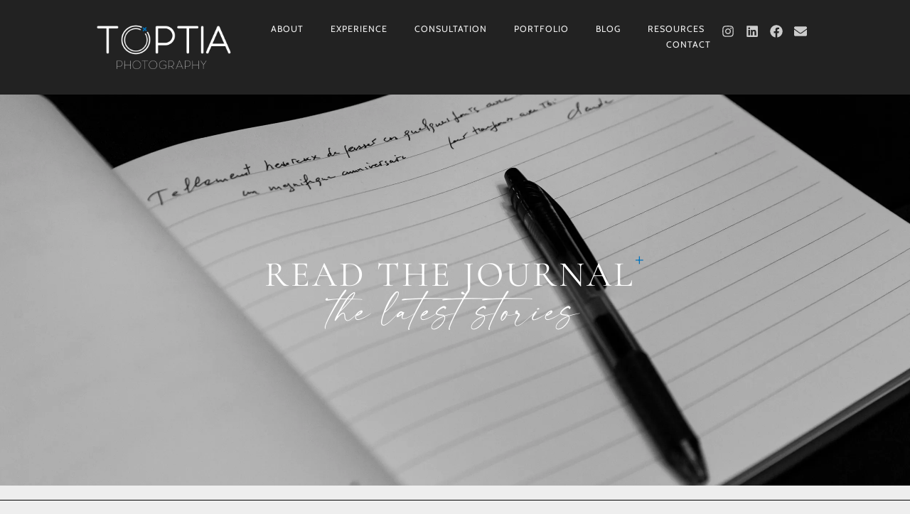

--- FILE ---
content_type: text/html; charset=UTF-8
request_url: https://toptia.com/tag/cosplay/
body_size: 34794
content:
<!DOCTYPE html><html lang="en-US"><head><meta charset="UTF-8"><link rel="preconnect" href="https://fonts.gstatic.com/" crossorigin /><meta name="viewport" content="width=device-width, initial-scale=1.0, viewport-fit=cover" /><meta name='robots' content='index, follow, max-image-preview:large, max-snippet:-1, max-video-preview:-1' /><title>Cosplay Archives | TOPTIA Photography</title><link rel="canonical" href="https://toptia.com/tag/cosplay/" /><meta property="og:locale" content="en_US" /><meta property="og:type" content="article" /><meta property="og:title" content="Cosplay Archives | TOPTIA Photography" /><meta property="og:url" content="https://toptia.com/tag/cosplay/" /><meta property="og:site_name" content="TOPTIA Photography" /><meta property="og:image" content="https://toptia.com/wp-content/uploads/2019/03/TopTia_Logo_Final_RGB.png" /><meta property="og:image:width" content="1223" /><meta property="og:image:height" content="486" /><meta property="og:image:type" content="image/png" /><meta name="twitter:card" content="summary_large_image" /> <script type="application/ld+json" class="yoast-schema-graph">{"@context":"https://schema.org","@graph":[{"@type":"CollectionPage","@id":"https://toptia.com/tag/cosplay/","url":"https://toptia.com/tag/cosplay/","name":"Cosplay Archives | TOPTIA Photography","isPartOf":{"@id":"https://toptia.com/#website"},"primaryImageOfPage":{"@id":"https://toptia.com/tag/cosplay/#primaryimage"},"image":{"@id":"https://toptia.com/tag/cosplay/#primaryimage"},"thumbnailUrl":"https://toptia.com/wp-content/uploads/2017/02/2011-12-30-12.54.37-jpg.webp","inLanguage":"en-US"},{"@type":"ImageObject","inLanguage":"en-US","@id":"https://toptia.com/tag/cosplay/#primaryimage","url":"https://toptia.com/wp-content/uploads/2017/02/2011-12-30-12.54.37-jpg.webp","contentUrl":"https://toptia.com/wp-content/uploads/2017/02/2011-12-30-12.54.37-jpg.webp","width":1920,"height":1440},{"@type":"WebSite","@id":"https://toptia.com/#website","url":"https://toptia.com/","name":"TOPTIA Photography","description":"English-speaking Tokyo Portrait Photographer","publisher":{"@id":"https://toptia.com/#organization"},"potentialAction":[{"@type":"SearchAction","target":{"@type":"EntryPoint","urlTemplate":"https://toptia.com/?s={search_term_string}"},"query-input":{"@type":"PropertyValueSpecification","valueRequired":true,"valueName":"search_term_string"}}],"inLanguage":"en-US"},{"@type":"Organization","@id":"https://toptia.com/#organization","name":"TOPTIA Photography","url":"https://toptia.com/","logo":{"@type":"ImageObject","inLanguage":"en-US","@id":"https://toptia.com/#/schema/logo/image/","url":"https://toptia.com/wp-content/uploads/2021/08/logo_tall.png","contentUrl":"https://toptia.com/wp-content/uploads/2021/08/logo_tall.png","width":600,"height":700,"caption":"TOPTIA Photography"},"image":{"@id":"https://toptia.com/#/schema/logo/image/"},"sameAs":["https://www.facebook.com/toptiaphotos/","https://www.instagram.com/toptiaphotos/","https://www.linkedin.com/in/tia-haygood/"]}]}</script> <link rel='dns-prefetch' href='//cdn.jsdelivr.net' /><link rel='dns-prefetch' href='//fonts.googleapis.com' /><link rel='dns-prefetch' href='//www.googletagmanager.com' /><link rel='dns-prefetch' href='//fonts.gstatic.com' /><link rel='dns-prefetch' href='//connect.facebook.net' /><link rel='dns-prefetch' href='//www.google-analytics.com' /><link rel="alternate" type="application/rss+xml" title="TOPTIA Photography &raquo; Feed" href="https://toptia.com/feed/" /><link rel="alternate" type="application/rss+xml" title="TOPTIA Photography &raquo; Comments Feed" href="https://toptia.com/comments/feed/" /><link rel="alternate" type="application/rss+xml" title="TOPTIA Photography &raquo; Cosplay Tag Feed" href="https://toptia.com/tag/cosplay/feed/" /><style>.lazyload,
			.lazyloading {
				max-width: 100%;
			}</style><style>.smush-dimensions {
				--smush-image-aspect-ratio: auto;
				aspect-ratio: var(--smush-image-aspect-ratio);
			}</style><style id='wp-img-auto-sizes-contain-inline-css' type='text/css'>img:is([sizes=auto i],[sizes^="auto," i]){contain-intrinsic-size:3000px 1500px}
/*# sourceURL=wp-img-auto-sizes-contain-inline-css */</style> <script type="litespeed/javascript">WebFontConfig={google:{families:["Crimson Text:400,400i,700","Cabin:400&display=swap"]}};if(typeof WebFont==="object"&&typeof WebFont.load==="function"){WebFont.load(WebFontConfig)}</script><script data-optimized="1" type="litespeed/javascript" data-src="https://toptia.com/wp-content/plugins/litespeed-cache/assets/js/webfontloader.min.js"></script><link data-optimized="2" rel="stylesheet" href="https://toptia.com/wp-content/litespeed/css/e7b8cf53636ea3a907e9159e179f7964.css?ver=0882d" /><style id='cf-frontend-style-inline-css' type='text/css'>@font-face {
	font-family: 'Amoret Script Alt Font';
	font-style: normal;
	font-weight: 400;
	src: url('https://toptia.com/wp-content/uploads/2024/10/amoret-script-alt.otf') format('OpenType');
}
/*# sourceURL=cf-frontend-style-inline-css */</style><style id='classic-theme-styles-inline-css' type='text/css'>/*! This file is auto-generated */
.wp-block-button__link{color:#fff;background-color:#32373c;border-radius:9999px;box-shadow:none;text-decoration:none;padding:calc(.667em + 2px) calc(1.333em + 2px);font-size:1.125em}.wp-block-file__button{background:#32373c;color:#fff;text-decoration:none}
/*# sourceURL=/wp-includes/css/classic-themes.min.css */</style><style id='pdfemb-pdf-embedder-viewer-style-inline-css' type='text/css'>.wp-block-pdfemb-pdf-embedder-viewer{max-width:none}

/*# sourceURL=https://toptia.com/wp-content/plugins/pdf-embedder/block/build/style-index.css */</style><style id='global-styles-inline-css' type='text/css'>:root{--wp--preset--aspect-ratio--square: 1;--wp--preset--aspect-ratio--4-3: 4/3;--wp--preset--aspect-ratio--3-4: 3/4;--wp--preset--aspect-ratio--3-2: 3/2;--wp--preset--aspect-ratio--2-3: 2/3;--wp--preset--aspect-ratio--16-9: 16/9;--wp--preset--aspect-ratio--9-16: 9/16;--wp--preset--color--black: #000000;--wp--preset--color--cyan-bluish-gray: #abb8c3;--wp--preset--color--white: #ffffff;--wp--preset--color--pale-pink: #f78da7;--wp--preset--color--vivid-red: #cf2e2e;--wp--preset--color--luminous-vivid-orange: #ff6900;--wp--preset--color--luminous-vivid-amber: #fcb900;--wp--preset--color--light-green-cyan: #7bdcb5;--wp--preset--color--vivid-green-cyan: #00d084;--wp--preset--color--pale-cyan-blue: #8ed1fc;--wp--preset--color--vivid-cyan-blue: #0693e3;--wp--preset--color--vivid-purple: #9b51e0;--wp--preset--color--light-grayish-orange: #dbcdba;--wp--preset--color--grayish-orange: #d1bfa7;--wp--preset--color--grayish-green: #c8cbc5;--wp--preset--color--soft-grayish-orange: #e9e0d4;--wp--preset--gradient--vivid-cyan-blue-to-vivid-purple: linear-gradient(135deg,rgb(6,147,227) 0%,rgb(155,81,224) 100%);--wp--preset--gradient--light-green-cyan-to-vivid-green-cyan: linear-gradient(135deg,rgb(122,220,180) 0%,rgb(0,208,130) 100%);--wp--preset--gradient--luminous-vivid-amber-to-luminous-vivid-orange: linear-gradient(135deg,rgb(252,185,0) 0%,rgb(255,105,0) 100%);--wp--preset--gradient--luminous-vivid-orange-to-vivid-red: linear-gradient(135deg,rgb(255,105,0) 0%,rgb(207,46,46) 100%);--wp--preset--gradient--very-light-gray-to-cyan-bluish-gray: linear-gradient(135deg,rgb(238,238,238) 0%,rgb(169,184,195) 100%);--wp--preset--gradient--cool-to-warm-spectrum: linear-gradient(135deg,rgb(74,234,220) 0%,rgb(151,120,209) 20%,rgb(207,42,186) 40%,rgb(238,44,130) 60%,rgb(251,105,98) 80%,rgb(254,248,76) 100%);--wp--preset--gradient--blush-light-purple: linear-gradient(135deg,rgb(255,206,236) 0%,rgb(152,150,240) 100%);--wp--preset--gradient--blush-bordeaux: linear-gradient(135deg,rgb(254,205,165) 0%,rgb(254,45,45) 50%,rgb(107,0,62) 100%);--wp--preset--gradient--luminous-dusk: linear-gradient(135deg,rgb(255,203,112) 0%,rgb(199,81,192) 50%,rgb(65,88,208) 100%);--wp--preset--gradient--pale-ocean: linear-gradient(135deg,rgb(255,245,203) 0%,rgb(182,227,212) 50%,rgb(51,167,181) 100%);--wp--preset--gradient--electric-grass: linear-gradient(135deg,rgb(202,248,128) 0%,rgb(113,206,126) 100%);--wp--preset--gradient--midnight: linear-gradient(135deg,rgb(2,3,129) 0%,rgb(40,116,252) 100%);--wp--preset--font-size--small: 13px;--wp--preset--font-size--medium: 20px;--wp--preset--font-size--large: 36px;--wp--preset--font-size--x-large: 42px;--wp--preset--spacing--20: 0.44rem;--wp--preset--spacing--30: 0.67rem;--wp--preset--spacing--40: 1rem;--wp--preset--spacing--50: 1.5rem;--wp--preset--spacing--60: 2.25rem;--wp--preset--spacing--70: 3.38rem;--wp--preset--spacing--80: 5.06rem;--wp--preset--shadow--natural: 6px 6px 9px rgba(0, 0, 0, 0.2);--wp--preset--shadow--deep: 12px 12px 50px rgba(0, 0, 0, 0.4);--wp--preset--shadow--sharp: 6px 6px 0px rgba(0, 0, 0, 0.2);--wp--preset--shadow--outlined: 6px 6px 0px -3px rgb(255, 255, 255), 6px 6px rgb(0, 0, 0);--wp--preset--shadow--crisp: 6px 6px 0px rgb(0, 0, 0);}:where(.is-layout-flex){gap: 0.5em;}:where(.is-layout-grid){gap: 0.5em;}body .is-layout-flex{display: flex;}.is-layout-flex{flex-wrap: wrap;align-items: center;}.is-layout-flex > :is(*, div){margin: 0;}body .is-layout-grid{display: grid;}.is-layout-grid > :is(*, div){margin: 0;}:where(.wp-block-columns.is-layout-flex){gap: 2em;}:where(.wp-block-columns.is-layout-grid){gap: 2em;}:where(.wp-block-post-template.is-layout-flex){gap: 1.25em;}:where(.wp-block-post-template.is-layout-grid){gap: 1.25em;}.has-black-color{color: var(--wp--preset--color--black) !important;}.has-cyan-bluish-gray-color{color: var(--wp--preset--color--cyan-bluish-gray) !important;}.has-white-color{color: var(--wp--preset--color--white) !important;}.has-pale-pink-color{color: var(--wp--preset--color--pale-pink) !important;}.has-vivid-red-color{color: var(--wp--preset--color--vivid-red) !important;}.has-luminous-vivid-orange-color{color: var(--wp--preset--color--luminous-vivid-orange) !important;}.has-luminous-vivid-amber-color{color: var(--wp--preset--color--luminous-vivid-amber) !important;}.has-light-green-cyan-color{color: var(--wp--preset--color--light-green-cyan) !important;}.has-vivid-green-cyan-color{color: var(--wp--preset--color--vivid-green-cyan) !important;}.has-pale-cyan-blue-color{color: var(--wp--preset--color--pale-cyan-blue) !important;}.has-vivid-cyan-blue-color{color: var(--wp--preset--color--vivid-cyan-blue) !important;}.has-vivid-purple-color{color: var(--wp--preset--color--vivid-purple) !important;}.has-black-background-color{background-color: var(--wp--preset--color--black) !important;}.has-cyan-bluish-gray-background-color{background-color: var(--wp--preset--color--cyan-bluish-gray) !important;}.has-white-background-color{background-color: var(--wp--preset--color--white) !important;}.has-pale-pink-background-color{background-color: var(--wp--preset--color--pale-pink) !important;}.has-vivid-red-background-color{background-color: var(--wp--preset--color--vivid-red) !important;}.has-luminous-vivid-orange-background-color{background-color: var(--wp--preset--color--luminous-vivid-orange) !important;}.has-luminous-vivid-amber-background-color{background-color: var(--wp--preset--color--luminous-vivid-amber) !important;}.has-light-green-cyan-background-color{background-color: var(--wp--preset--color--light-green-cyan) !important;}.has-vivid-green-cyan-background-color{background-color: var(--wp--preset--color--vivid-green-cyan) !important;}.has-pale-cyan-blue-background-color{background-color: var(--wp--preset--color--pale-cyan-blue) !important;}.has-vivid-cyan-blue-background-color{background-color: var(--wp--preset--color--vivid-cyan-blue) !important;}.has-vivid-purple-background-color{background-color: var(--wp--preset--color--vivid-purple) !important;}.has-black-border-color{border-color: var(--wp--preset--color--black) !important;}.has-cyan-bluish-gray-border-color{border-color: var(--wp--preset--color--cyan-bluish-gray) !important;}.has-white-border-color{border-color: var(--wp--preset--color--white) !important;}.has-pale-pink-border-color{border-color: var(--wp--preset--color--pale-pink) !important;}.has-vivid-red-border-color{border-color: var(--wp--preset--color--vivid-red) !important;}.has-luminous-vivid-orange-border-color{border-color: var(--wp--preset--color--luminous-vivid-orange) !important;}.has-luminous-vivid-amber-border-color{border-color: var(--wp--preset--color--luminous-vivid-amber) !important;}.has-light-green-cyan-border-color{border-color: var(--wp--preset--color--light-green-cyan) !important;}.has-vivid-green-cyan-border-color{border-color: var(--wp--preset--color--vivid-green-cyan) !important;}.has-pale-cyan-blue-border-color{border-color: var(--wp--preset--color--pale-cyan-blue) !important;}.has-vivid-cyan-blue-border-color{border-color: var(--wp--preset--color--vivid-cyan-blue) !important;}.has-vivid-purple-border-color{border-color: var(--wp--preset--color--vivid-purple) !important;}.has-vivid-cyan-blue-to-vivid-purple-gradient-background{background: var(--wp--preset--gradient--vivid-cyan-blue-to-vivid-purple) !important;}.has-light-green-cyan-to-vivid-green-cyan-gradient-background{background: var(--wp--preset--gradient--light-green-cyan-to-vivid-green-cyan) !important;}.has-luminous-vivid-amber-to-luminous-vivid-orange-gradient-background{background: var(--wp--preset--gradient--luminous-vivid-amber-to-luminous-vivid-orange) !important;}.has-luminous-vivid-orange-to-vivid-red-gradient-background{background: var(--wp--preset--gradient--luminous-vivid-orange-to-vivid-red) !important;}.has-very-light-gray-to-cyan-bluish-gray-gradient-background{background: var(--wp--preset--gradient--very-light-gray-to-cyan-bluish-gray) !important;}.has-cool-to-warm-spectrum-gradient-background{background: var(--wp--preset--gradient--cool-to-warm-spectrum) !important;}.has-blush-light-purple-gradient-background{background: var(--wp--preset--gradient--blush-light-purple) !important;}.has-blush-bordeaux-gradient-background{background: var(--wp--preset--gradient--blush-bordeaux) !important;}.has-luminous-dusk-gradient-background{background: var(--wp--preset--gradient--luminous-dusk) !important;}.has-pale-ocean-gradient-background{background: var(--wp--preset--gradient--pale-ocean) !important;}.has-electric-grass-gradient-background{background: var(--wp--preset--gradient--electric-grass) !important;}.has-midnight-gradient-background{background: var(--wp--preset--gradient--midnight) !important;}.has-small-font-size{font-size: var(--wp--preset--font-size--small) !important;}.has-medium-font-size{font-size: var(--wp--preset--font-size--medium) !important;}.has-large-font-size{font-size: var(--wp--preset--font-size--large) !important;}.has-x-large-font-size{font-size: var(--wp--preset--font-size--x-large) !important;}
:where(.wp-block-post-template.is-layout-flex){gap: 1.25em;}:where(.wp-block-post-template.is-layout-grid){gap: 1.25em;}
:where(.wp-block-term-template.is-layout-flex){gap: 1.25em;}:where(.wp-block-term-template.is-layout-grid){gap: 1.25em;}
:where(.wp-block-columns.is-layout-flex){gap: 2em;}:where(.wp-block-columns.is-layout-grid){gap: 2em;}
:root :where(.wp-block-pullquote){font-size: 1.5em;line-height: 1.6;}
/*# sourceURL=global-styles-inline-css */</style><style id='admin-bar-inline-css' type='text/css'>/* Hide CanvasJS credits for P404 charts specifically */
    #p404RedirectChart .canvasjs-chart-credit {
        display: none !important;
    }
    
    #p404RedirectChart canvas {
        border-radius: 6px;
    }

    .p404-redirect-adminbar-weekly-title {
        font-weight: bold;
        font-size: 14px;
        color: #fff;
        margin-bottom: 6px;
    }

    #wpadminbar #wp-admin-bar-p404_free_top_button .ab-icon:before {
        content: "\f103";
        color: #dc3545;
        top: 3px;
    }
    
    #wp-admin-bar-p404_free_top_button .ab-item {
        min-width: 80px !important;
        padding: 0px !important;
    }
    
    /* Ensure proper positioning and z-index for P404 dropdown */
    .p404-redirect-adminbar-dropdown-wrap { 
        min-width: 0; 
        padding: 0;
        position: static !important;
    }
    
    #wpadminbar #wp-admin-bar-p404_free_top_button_dropdown {
        position: static !important;
    }
    
    #wpadminbar #wp-admin-bar-p404_free_top_button_dropdown .ab-item {
        padding: 0 !important;
        margin: 0 !important;
    }
    
    .p404-redirect-dropdown-container {
        min-width: 340px;
        padding: 18px 18px 12px 18px;
        background: #23282d !important;
        color: #fff;
        border-radius: 12px;
        box-shadow: 0 8px 32px rgba(0,0,0,0.25);
        margin-top: 10px;
        position: relative !important;
        z-index: 999999 !important;
        display: block !important;
        border: 1px solid #444;
    }
    
    /* Ensure P404 dropdown appears on hover */
    #wpadminbar #wp-admin-bar-p404_free_top_button .p404-redirect-dropdown-container { 
        display: none !important;
    }
    
    #wpadminbar #wp-admin-bar-p404_free_top_button:hover .p404-redirect-dropdown-container { 
        display: block !important;
    }
    
    #wpadminbar #wp-admin-bar-p404_free_top_button:hover #wp-admin-bar-p404_free_top_button_dropdown .p404-redirect-dropdown-container {
        display: block !important;
    }
    
    .p404-redirect-card {
        background: #2c3338;
        border-radius: 8px;
        padding: 18px 18px 12px 18px;
        box-shadow: 0 2px 8px rgba(0,0,0,0.07);
        display: flex;
        flex-direction: column;
        align-items: flex-start;
        border: 1px solid #444;
    }
    
    .p404-redirect-btn {
        display: inline-block;
        background: #dc3545;
        color: #fff !important;
        font-weight: bold;
        padding: 5px 22px;
        border-radius: 8px;
        text-decoration: none;
        font-size: 17px;
        transition: background 0.2s, box-shadow 0.2s;
        margin-top: 8px;
        box-shadow: 0 2px 8px rgba(220,53,69,0.15);
        text-align: center;
        line-height: 1.6;
    }
    
    .p404-redirect-btn:hover {
        background: #c82333;
        color: #fff !important;
        box-shadow: 0 4px 16px rgba(220,53,69,0.25);
    }
    
    /* Prevent conflicts with other admin bar dropdowns */
    #wpadminbar .ab-top-menu > li:hover > .ab-item,
    #wpadminbar .ab-top-menu > li.hover > .ab-item {
        z-index: auto;
    }
    
    #wpadminbar #wp-admin-bar-p404_free_top_button:hover > .ab-item {
        z-index: 999998 !important;
    }
    
/*# sourceURL=admin-bar-inline-css */</style><link rel='stylesheet' id='dearflip-css-css' href='https://cdn.jsdelivr.net/npm/@dearhive/dearflip-jquery-flipbook@1.7.3/dflip/css/dflip.min.css?ver=1.7.3' type='text/css' media='all' /><link rel='preload' as='font'  id='wpzoom-social-icons-font-academicons-woff2-css' href='https://toptia.com/wp-content/plugins/social-icons-widget-by-wpzoom/assets/font/academicons.woff2?v=1.9.2'  type='font/woff2' crossorigin /><link rel='preload' as='font'  id='wpzoom-social-icons-font-fontawesome-3-woff2-css' href='https://toptia.com/wp-content/plugins/social-icons-widget-by-wpzoom/assets/font/fontawesome-webfont.woff2?v=4.7.0'  type='font/woff2' crossorigin /><link rel='preload' as='font'  id='wpzoom-social-icons-font-genericons-woff-css' href='https://toptia.com/wp-content/plugins/social-icons-widget-by-wpzoom/assets/font/Genericons.woff'  type='font/woff' crossorigin /><link rel='preload' as='font'  id='wpzoom-social-icons-font-socicon-woff2-css' href='https://toptia.com/wp-content/plugins/social-icons-widget-by-wpzoom/assets/font/socicon.woff2?v=4.5.4'  type='font/woff2' crossorigin /> <script type="text/javascript" src="https://toptia.com/wp-includes/js/jquery/jquery.min.js" id="jquery-core-js"></script> <script data-optimized="1" type="litespeed/javascript" data-src="https://toptia.com/wp-content/litespeed/js/0705ec23d0bd4bd3a0260c2e46134dd8.js?ver=34dd8" id="jquery-migrate-js"></script> <script data-optimized="1" type="litespeed/javascript" data-src="https://toptia.com/wp-content/litespeed/js/299bd77dde771c9f45bab5a4c61d9082.js?ver=d9082" id="underscore-js"></script> <script id="wp-util-js-extra" type="litespeed/javascript">var _wpUtilSettings={"ajax":{"url":"/wp-admin/admin-ajax.php"}}</script> <script data-optimized="1" type="litespeed/javascript" data-src="https://toptia.com/wp-content/litespeed/js/034e5c61268c1c703d19f8650a87ce4c.js?ver=7ce4c" id="wp-util-js"></script> <script data-optimized="1" type="litespeed/javascript" data-src="https://toptia.com/wp-content/litespeed/js/362905ea878bc2b079a57fd38626c03d.js?ver=6c03d" id="magnific-popup-js"></script> <script data-optimized="1" type="litespeed/javascript" data-src="https://toptia.com/wp-content/litespeed/js/7989357c2963582b38316e52723481f7.js?ver=481f7" id="swiper-js-js"></script> <script data-optimized="1" type="litespeed/javascript" data-src="https://toptia.com/wp-content/litespeed/js/68052de1ee2814d171d8786f4b76b0cb.js?ver=6b0cb" id="wpz-insta_block-frontend-script-js"></script> <script data-optimized="1" type="litespeed/javascript" data-src="https://toptia.com/wp-content/litespeed/js/90fc4b1fb82b98c16ddfbc3710fa73d0.js?ver=a73d0" id="dompurify-js"></script> <script id="responsive-lightbox-sanitizer-js-before" type="litespeed/javascript">window.RLG=window.RLG||{};window.RLG.sanitizeAllowedHosts=["youtube.com","www.youtube.com","youtu.be","vimeo.com","player.vimeo.com"]</script> <script data-optimized="1" type="litespeed/javascript" data-src="https://toptia.com/wp-content/litespeed/js/8e8d33fa1fd97b210fc0b1e591740fcd.js?ver=40fcd" id="responsive-lightbox-sanitizer-js"></script> <script data-optimized="1" type="litespeed/javascript" data-src="https://toptia.com/wp-content/litespeed/js/b53626c9579f41f3907650bb46cf928f.js?ver=f928f" id="responsive-lightbox-swipebox-js"></script> <script data-optimized="1" type="litespeed/javascript" data-src="https://toptia.com/wp-content/litespeed/js/bf50a93ac3872de212caf921535694ac.js?ver=694ac" id="responsive-lightbox-infinite-scroll-js"></script> <script id="responsive-lightbox-js-before" type="litespeed/javascript">var rlArgs={"script":"swipebox","selector":"lightbox","customEvents":"","activeGalleries":!0,"animation":!0,"hideCloseButtonOnMobile":!1,"removeBarsOnMobile":!1,"hideBars":!0,"hideBarsDelay":5000,"videoMaxWidth":1080,"useSVG":!0,"loopAtEnd":!1,"woocommerce_gallery":!1,"ajaxurl":"https:\/\/toptia.com\/wp-admin\/admin-ajax.php","nonce":"51356eea5e","preview":!1,"postId":766,"scriptExtension":!1}</script> <script data-optimized="1" type="litespeed/javascript" data-src="https://toptia.com/wp-content/litespeed/js/c7622ad05b8ecb6ad6d87a69e2a03e7c.js?ver=03e7c" id="responsive-lightbox-js"></script> <link rel="https://api.w.org/" href="https://toptia.com/wp-json/" /><link rel="alternate" title="JSON" type="application/json" href="https://toptia.com/wp-json/wp/v2/tags/108" /><link rel="EditURI" type="application/rsd+xml" title="RSD" href="https://toptia.com/xmlrpc.php?rsd" /><meta name="generator" content="WordPress 6.9" /><style class="delphine-fonts-inline-css" type="text/css">@font-face{ font-family:'Modernline'; src:url('https://toptia.com/wp-content/uploads/2025/09/modernline.woff') format('woff'); font-weight: normal; font-style: normal; font-display: swap; }</style><meta name="generator" content="Site Kit by Google 1.170.0" />         <script type="litespeed/javascript">(function(w,d,e,u,f,l,n){w[f]=w[f]||function(){(w[f].q=w[f].q||[]).push(arguments)},l=d.createElement(e),l.async=1,l.src=u,n=d.getElementsByTagName(e)[0],n.parentNode.insertBefore(l,n)})(window,document,'script','https://assets.mailerlite.com/js/universal.js','ml');ml('account','569934');ml('enablePopups',!0)</script> 
<script type="application/ld+json">{"@context":"https:\/\/schema.org","@graph":[{"@context":"https:\/\/schema.org","@type":"SiteNavigationElement","id":"site-navigation","name":"About","url":"#"},{"@context":"https:\/\/schema.org","@type":"SiteNavigationElement","id":"site-navigation","name":"About Tia","url":"https:\/\/toptia.com\/about\/"},{"@context":"https:\/\/schema.org","@type":"SiteNavigationElement","id":"site-navigation","name":"Products","url":"https:\/\/toptia.com\/products\/"},{"@context":"https:\/\/schema.org","@type":"SiteNavigationElement","id":"site-navigation","name":"Pricing","url":"https:\/\/toptia.com\/pricing-list\/"},{"@context":"https:\/\/schema.org","@type":"SiteNavigationElement","id":"site-navigation","name":"Testimonials","url":"https:\/\/toptia.com\/testimonials\/"},{"@context":"https:\/\/schema.org","@type":"SiteNavigationElement","id":"site-navigation","name":"Experience","url":"#"},{"@context":"https:\/\/schema.org","@type":"SiteNavigationElement","id":"site-navigation","name":"Headshots","url":"\/category\/headshots\/"},{"@context":"https:\/\/schema.org","@type":"SiteNavigationElement","id":"site-navigation","name":"Team Headshots","url":"https:\/\/toptia.com\/category\/team-headshots\/"},{"@context":"https:\/\/schema.org","@type":"SiteNavigationElement","id":"site-navigation","name":"Creative Portraits","url":"https:\/\/toptia.com\/creative-portrait\/"},{"@context":"https:\/\/schema.org","@type":"SiteNavigationElement","id":"site-navigation","name":"Events","url":"\/category\/events\/"},{"@context":"https:\/\/schema.org","@type":"SiteNavigationElement","id":"site-navigation","name":"Consultation","url":"https:\/\/toptia.com\/toptia-zoom-consultation-calendar\/"},{"@context":"https:\/\/schema.org","@type":"SiteNavigationElement","id":"site-navigation","name":"Portfolio","url":"#"},{"@context":"https:\/\/schema.org","@type":"SiteNavigationElement","id":"site-navigation","name":"Headshots & Branding","url":"https:\/\/toptia.com\/headshots-branding\/"},{"@context":"https:\/\/schema.org","@type":"SiteNavigationElement","id":"site-navigation","name":"Actors\/Models Portfolio","url":"https:\/\/toptia.com\/actors-models-portfolio\/"},{"@context":"https:\/\/schema.org","@type":"SiteNavigationElement","id":"site-navigation","name":"40 over 40 Experience","url":"https:\/\/toptia.com\/40-over-40-experience\/"},{"@context":"https:\/\/schema.org","@type":"SiteNavigationElement","id":"site-navigation","name":"Blog","url":"https:\/\/toptia.com\/category\/blog\/"},{"@context":"https:\/\/schema.org","@type":"SiteNavigationElement","id":"site-navigation","name":"Resources","url":"#"},{"@context":"https:\/\/schema.org","@type":"SiteNavigationElement","id":"site-navigation","name":"FAQ","url":"https:\/\/toptia.com\/frequently-asked-questions\/"},{"@context":"https:\/\/schema.org","@type":"SiteNavigationElement","id":"site-navigation","name":"Models\/Actors Portfolio","url":"\/category\/models-actors-portfolio\/"},{"@context":"https:\/\/schema.org","@type":"SiteNavigationElement","id":"site-navigation","name":"Contact","url":"https:\/\/toptia.com\/contact\/"}]}</script><script type="application/ld+json">{"@context":"https:\/\/schema.org","@type":"BreadcrumbList","itemListElement":[{"@type":"ListItem","position":1,"item":{"@id":"https:\/\/toptia.com\/","name":"Home"}},{"@type":"ListItem","position":2,"item":{"@id":"https:\/\/toptia.com\/tag\/cosplay\/","name":"Cosplay"}}]}</script>
 <script type="litespeed/javascript" data-src="https://www.googletagmanager.com/gtag/js?id=G-CQS566KN2V"></script> <script type="litespeed/javascript">window.dataLayer=window.dataLayer||[];function gtag(){dataLayer.push(arguments)}
gtag('js',new Date());gtag('config','G-CQS566KN2V')</script>  <script type="litespeed/javascript">jQuery(document).ready(function(){setTimeout(function(){var tag_new=jQuery("template").last().attr("id");console.log(tag_new);jQuery("#"+tag_new).css("display","none");jQuery("#"+tag_new).next().next().css("display","none")},100)})</script> <style>/* Thanks to https://github.com/paulirish/lite-youtube-embed and https://css-tricks.com/responsive-iframes/ */
			.smush-lazyload-video {
				min-height:240px;
				min-width:320px;
				--smush-video-aspect-ratio: 16/9;background-color: #000;position: relative;display: block;contain: content;background-position: center center;background-size: cover;cursor: pointer;
			}
			.smush-lazyload-video.loading{cursor:progress}
			.smush-lazyload-video::before{content:'';display:block;position:absolute;top:0;background-image:linear-gradient(rgba(0,0,0,0.6),transparent);background-position:top;background-repeat:repeat-x;height:60px;width:100%;transition:all .2s cubic-bezier(0,0,0.2,1)}
			.smush-lazyload-video::after{content:"";display:block;padding-bottom:calc(100% / (var(--smush-video-aspect-ratio)))}
			.smush-lazyload-video > iframe{width:100%;height:100%;position:absolute;top:0;left:0;border:0;opacity:0;transition:opacity .5s ease-in}
			.smush-lazyload-video.smush-lazyloaded-video > iframe{opacity:1}
			.smush-lazyload-video > .smush-play-btn{z-index:10;position: absolute;top:0;left:0;bottom:0;right:0;}
			.smush-lazyload-video > .smush-play-btn > .smush-play-btn-inner{opacity:0.75;display:flex;align-items: center;width:68px;height:48px;position:absolute;cursor:pointer;transform:translate3d(-50%,-50%,0);top:50%;left:50%;z-index:1;background-repeat:no-repeat;background-image:url('data:image/svg+xml;utf8,<svg xmlns="http://www.w3.org/2000/svg" viewBox="0 0 68 48"><path d="M66.52 7.74c-.78-2.93-2.49-5.41-5.42-6.19C55.79.13 34 0 34 0S12.21.13 6.9 1.55c-2.93.78-4.63 3.26-5.42 6.19C.06 13.05 0 24 0 24s.06 10.95 1.48 16.26c.78 2.93 2.49 5.41 5.42 6.19C12.21 47.87 34 48 34 48s21.79-.13 27.1-1.55c2.93-.78 4.64-3.26 5.42-6.19C67.94 34.95 68 24 68 24s-.06-10.95-1.48-16.26z" fill="red"/><path d="M45 24 27 14v20" fill="white"/></svg>');filter:grayscale(100%);transition:filter .5s cubic-bezier(0,0,0.2,1), opacity .5s cubic-bezier(0,0,0.2,1);border:none}
			.smush-lazyload-video:hover .smush-play-btn-inner,.smush-lazyload-video .smush-play-btn-inner:focus{filter:none;opacity:1}
			.smush-lazyload-video > .smush-play-btn > .smush-play-btn-inner span{display:none;width:100%;text-align:center;}
			.smush-lazyload-video.smush-lazyloaded-video{cursor:unset}
			.smush-lazyload-video.video-loaded::before,.smush-lazyload-video.smush-lazyloaded-video > .smush-play-btn,.smush-lazyload-video.loading > .smush-play-btn{display:none;opacity:0;pointer-events:none}
			.smush-lazyload-video.smush-lazyload-vimeo > .smush-play-btn > .smush-play-btn-inner{background-image:url("data:image/svg+xml,%3Csvg viewBox='0 0 203 120' xmlns='http://www.w3.org/2000/svg'%3E%3Cpath d='m0.25116 9.0474c0-4.9968 4.0507-9.0474 9.0474-9.0474h184.4c4.997 0 9.048 4.0507 9.048 9.0474v101.91c0 4.996-4.051 9.047-9.048 9.047h-184.4c-4.9968 0-9.0474-4.051-9.0474-9.047v-101.91z' fill='%2317d5ff' fill-opacity='.7'/%3E%3Cpath d='m131.1 59.05c0.731 0.4223 0.731 1.4783 0 1.9006l-45.206 26.099c-0.7316 0.4223-1.646-0.1056-1.646-0.9504v-52.199c0-0.8448 0.9144-1.3727 1.646-0.9504l45.206 26.099z' fill='%23fff'/%3E%3C/svg%3E%0A");width:81px}
							.wp-embed-responsive .wp-has-aspect-ratio .wp-block-embed__wrapper.has-smush-lazyload-video:before{padding-top:0!important;}.wp-embed-responsive .wp-embed-aspect-21-9 .smush-lazyload-video::after{padding-bottom:42.85%;}.wp-embed-responsive .wp-embed-aspect-18-9 .smush-lazyload-video::after{padding-bottom:50%;}.wp-embed-responsive .wp-embed-aspect-16-9 .smush-lazyload-video::after{padding-bottom:56.25%;}.wp-embed-responsive .wp-embed-aspect-4-3 .smush-lazyload-video::after{padding-bottom:75%;}.wp-embed-responsive .wp-embed-aspect-1-1 .smush-lazyload-video::after{padding-bottom:100%;}.wp-embed-responsive .wp-embed-aspect-9-16 .smush-lazyload-video::after{padding-bottom:177.77%;}.wp-embed-responsive .wp-embed-aspect-1-2 .smush-lazyload-video::after{padding-bottom:200%;}</style> <script type="litespeed/javascript">document.documentElement.className=document.documentElement.className.replace('no-js','js')</script> <style>.no-js img.lazyload {
				display: none;
			}

			figure.wp-block-image img.lazyloading {
				min-width: 150px;
			}

			.lazyload,
			.lazyloading {
				--smush-placeholder-width: 100px;
				--smush-placeholder-aspect-ratio: 1/1;
				width: var(--smush-image-width, var(--smush-placeholder-width)) !important;
				aspect-ratio: var(--smush-image-aspect-ratio, var(--smush-placeholder-aspect-ratio)) !important;
			}

						.lazyload, .lazyloading {
				opacity: 0;
			}

			.lazyloaded {
				opacity: 1;
				transition: opacity 400ms;
				transition-delay: 0ms;
			}</style><style  class="delphine-customizer-styles" type="text/css"></style><meta name="google-adsense-platform-account" content="ca-host-pub-2644536267352236"><meta name="google-adsense-platform-domain" content="sitekit.withgoogle.com"><meta name="generator" content="Elementor 3.34.2; features: e_font_icon_svg, additional_custom_breakpoints; settings: css_print_method-external, google_font-enabled, font_display-swap"><style>.e-con.e-parent:nth-of-type(n+4):not(.e-lazyloaded):not(.e-no-lazyload),
				.e-con.e-parent:nth-of-type(n+4):not(.e-lazyloaded):not(.e-no-lazyload) * {
					background-image: none !important;
				}
				@media screen and (max-height: 1024px) {
					.e-con.e-parent:nth-of-type(n+3):not(.e-lazyloaded):not(.e-no-lazyload),
					.e-con.e-parent:nth-of-type(n+3):not(.e-lazyloaded):not(.e-no-lazyload) * {
						background-image: none !important;
					}
				}
				@media screen and (max-height: 640px) {
					.e-con.e-parent:nth-of-type(n+2):not(.e-lazyloaded):not(.e-no-lazyload),
					.e-con.e-parent:nth-of-type(n+2):not(.e-lazyloaded):not(.e-no-lazyload) * {
						background-image: none !important;
					}
				}</style><style id="wpsp-style-frontend"></style><link rel="icon" href="https://toptia.com/wp-content/smush-webp/2019/02/cropped-lo-1-32x32.png.webp" sizes="32x32" data-smush-webp-fallback="{&quot;href&quot;:&quot;https:\/\/toptia.com\/wp-content\/uploads\/2019\/02\/cropped-lo-1-32x32.png&quot;}" /><link rel="icon" href="https://toptia.com/wp-content/smush-webp/2019/02/cropped-lo-1-192x192.png.webp" sizes="192x192" data-smush-webp-fallback="{&quot;href&quot;:&quot;https:\/\/toptia.com\/wp-content\/uploads\/2019\/02\/cropped-lo-1-192x192.png&quot;}" /><link rel="apple-touch-icon" href="https://toptia.com/wp-content/smush-webp/2019/02/cropped-lo-1-180x180.png.webp" data-smush-webp-fallback="{&quot;href&quot;:&quot;https:\/\/toptia.com\/wp-content\/uploads\/2019\/02\/cropped-lo-1-180x180.png&quot;}" /><meta name="msapplication-TileImage" content="https://toptia.com/wp-content/uploads/2019/02/cropped-lo-1-270x270.png" /><style id="sccss">.single-post #delphine-content-container { padding-top: 60px; }
.delphine-related-posts .delphine-item-related-caption h4, .delphine-related-posts .delphine-item-related-caption h4 a { font-size: 16px; letter-spacing: 0px; }
#delphine-sidebar .delphine-side-title a  { font-size: 14px; letter-spacing: 0px; }
.delphine-side-image img { aspect-ratio: 1.33; object-fit: cover; margin-bottom: 10px; }
#delphine-content-container ul.delphine-side-newsfeed > li, .delphine-post-wrapper ul.delphine-side-newsfeed > li { margin-bottom: 10px; }
.widget_pages, .widget_meta, .widget_recent_entries, .widget_nav_menu, .widget_categories, .widget_archive, .widget_recent_comments, .delphine_map_widget { background: #d0e0eb; }
.delphine-about-widget-caption { background: #DFEDF6; }

.ph-marketing { display: none; }
.mailerlite-form input { background: transparent; width: 100%; }
.mailerlite-form button { line-height: 50px; background: #000; color: #FFF; border: none; cursor: pointer; width: 100%; }
.mailerlite-form button:hover { background: #c8cbc5; }
.mailerlite-form-title, .mailerlite-form label { display: none !important; }
.mailerlite-form-field { width: 49.5%; display: inline-block; }
.elementor-toggle-icon .fas::before { font-size: 16px; }
h2.elementor-heading-title { position: relative; }
.home h2.elementor-heading-title:after, .header-plus .elementor-heading-title:after { content: "+";
    font-size: 32px;
    color: #0072bc;
    line-height: 32px;
    vertical-align: text-top;
    margin-top: -10px !important;
    display: inline-block; 
}
#delphine-sidebar .zoom-instagram-widget__follow-me a:hover, .delphine-elementor-blog-section .elementor-posts .elementor-post__title a:hover, .delphine-elementor-grid .elementor-post-info__item--type-terms a:hover, .delphine-elementor-grid .elementor-widget-theme-post-title a:hover, #delphine-sidebar .zoom-instagram .zoom-instagram-widget__footer .wpz-insta-view-on-insta-button:hover, .delphine-shop-products-section .elementor-wc-products .added_to_cart:hover {
	color: #0F4D75 !important;
}

@media (max-width: 768px) {
	.mailerlite-form-field { width: 100%; }
	.single-post #delphine-content-container { padding-top: 0px; }
	.delphine-post-header, .delphine-post-entry, .delphine-post-author-box { padding-left: 5%; padding-right: 5%; }
	#delphine-sidebar { box-sizing: border-box; padding-left: 5%; padding-right: 5%; }
	.delphine-side-item-text { width: 155px; }
}




.block-page-title { color: #0072bc; font-weight: 600; text-align: center; text-transform: uppercase; margin-bottom: 20px; line-height: 1.3; font-size: 36px; font-family: "Montserrat", sans-serif; margin-top: 70px; }
.block-page-title:after {
    display: block;
    content: " ";
    width: 130px;
    height: 1px;
    background: #E6E6E6;
    margin: 40px auto 48px;
}
.page h1.entry-title { display: none; }
.page .entry-info, .single .entry-info, .blog .entry-info { margin-top: 10px; }
.portfolio-masonry { background: #000; }

h2.section-title {
	color: #0072BC;
	font-size: 36px;
}

#slider .slides>li { background-position: top center !important; }

.postid-1697 .entry-meta { display: none; }

.single-post h3.wp-block-heading { color:#0072BC; }
.slides > li h3 { padding-top: 20px; }

.posts-list .post-grid-thumbnail:hover img {
    transform: scale(1.1);
	  transition: all .2s ease-in-out;
}

.wpz-grid-container .post-grid-thumbnail {
	  overflow: hidden;
}

.site-info { background: #FFF;  }
#zoom-social-icons-widget-2 { display: inline-block; }

.home-services .btn {  }

.site-footer .inner-wrap { max-width: 1170px; }
.footer-widgets { padding: 10px 10%; border-bottom: 1px solid #AAA; }
.footer-widgets-2 { color: #FFF; padding: 10px 10%; }
.wpforms-field input, .wpforms-field textarea { background: #333 !important; color: #aaa !important; border: 1px solid #AAA !important; border-radius: 0px !important; }
.wpforms-field input::placeholder, .wpforms-field textarea::placeholder { color: #999 !important; }
.wpforms-one-half { width: 50% !important; display: inline-block; padding: 10px !important; }
.wpforms-field-textarea { padding: 10px !important; }
.wpforms-submit { 
		margin: 0 auto !important;
    display: block !important;
    background: transparent !important;
    border-color: #666 !important;
}
.copyright { color: #666; }
.site-info .copyright, .site-info .designed-by { float: none !important; width: 100% !important; }

#featured-post-6 {
    max-width: 1140px;
    margin: 0 auto;
    margin-bottom: 40px;  
}

#text-4 {
    background-color: #222;
    color: #FFF;
}

#text-4 .widget-wrap {
    max-width: 1140px;
    margin: 0 auto;
    padding: 40px 0px;
}

.cl-filters.cl-filter-align-right .inner {
    text-align: right;
    padding-right: 20px;
    display: flex;
    flex-wrap: wrap;
    justify-content: flex-end;
}

.cl-filters.cl-filter-align-right .inner button:nth-child(1) { display: none; }


.header_container > .main { padding-top: 20px; } 
.cl-custom-heading { margin-top: 0px !important; }
.cl_col_wrapper  { padding-top: 0px !important; }
.search__suggestion { display: none !important; }

:root :where(body) { font-size: 16px; }

body.page-id-1754 { font-size: 18px; }
body.page-id-1789 { font-size: 18px; }
body.page-id-1754 p, body.page-id-1789 p {  line-height: 28px; }
body.page-id-1754 h3:not(.custom_font), body.page-id-1754 .h3 { font-size: 24px; line-height: 30px; }

#text-4 .bullets .fa {
    color: #FFF;
}

.header_container.header-left { top: 20px; }

.portfolio_item .entry-overlay .overlay-wrapper { background: rgba(255,255,255,0.6) !important; }

.contact-top-row, .contact-top-row .container { padding-top: 0px !important; padding: 0px !important; width: 100%; }

.cl-filters button { float: right; font-size: 18px; }
.cl-filters button:nth-child(2) { float: none; } 

.col-content h1:not(.custom_font), .col-content .h1 { font-weight: 300; }
.cl-h-cl_socialicon { flex-wrap: wrap; }
.header-el .cl_socialicondiv { width: auto; margin: 0 auto; }
.mobile-only { display: none; }

.company-slider-inner {
	display: flex; flex-wrap: wrap; margin: 0 auto; max-width: 1280px;
}
.company-slider-left {
	width: 80%; text-align: center;
}
.company-slider-right {
	width: 20%; text-align: center;
}

@media (max-width: 991px) {
 .header-el .cl_socialicon:nth-child(3) {
    display: inline-block !important;
}
  .header_container.header-left { top: 14px; }
	.company-slider-left { width: 100%; margin-top: 10px; }
	.company-slider-right {	width: 100%; margin-top: 50px; }

}

@media (min-width: 1200px) {
  .category-blog .container {
      width: 800px;
  }
  
  .category-blog article.hentry h2.entry-title {
    font-size: 24px;
    padding-top: 40px;
	}
  
  #blog-entries article .entry-readmore { font-size: 18px; }
}

.slick-image-slide-wrap img, .slick-image-slide-wrap { height: auto !important; }
.company-slider .slick-arrow {
    top: 45% !important;
    display: none !important;
}
.slick-dots { display: none !important; }

element.style {
}
.header_container > .main, .header_container.header-left, .heaer_container.header-right {
    background-color: #FFFFFF;
}


.wpsisac-slick-carousal.design-6 {
    margin-bottom: 20px;
    max-width: 1000px;
    margin: 0 auto;
}

.wpsisac-slick-carousal .slick-dots li button { border-color: #0072bc !important; }
.wpsisac-slick-carousal .slick-dots li.slick-active button { background: #0072bc !important; }

.category-blog .page-title { display: none; }

.cl_socialicon { background: #0072bc !important; border: none !Important; }
.company-slider { 
    bottom: 0px;
    left: 0px;
    height: 170px;
    background: #FFF;
    width: 100%;
}

.company-slider h4 { 
  text-transform: uppercase;
  margin-bottom: 2px;
  text-align: center;
}

.postid-814 #nav_menu-3, .postid-814 #text-5 { display: none; }

.site-header .widget-area {
  width: 64%;
}

.modern-portfolio-pro-blue .footer-widgets .entry-meta a, .modern-portfolio-pro-blue .footer-widgets .entry-title a, .modern-portfolio-pro-blue .footer-widgets a {
    color: #222;
}

.footer-tbs h4 {
    color: #222;
}

.site-footer {
    background-color: #222;
    color: #fff;
    clear: both;
    padding: 60px 0 16px;
}

.sidebar .widget::after { border-bottom: none !important; }


.content #blog .wrap {
      max-width: 100%;
  }

.genesis-nav-menu {
      padding-top: 39px;
}

.genesis-nav-menu a {
    font-weight: normal;
    text-transform: uppercase;
}

.site-title a {
    padding: 30px 200px 40px 60px;
}

.header_container.header-left .header-col p { font-size: 13px; line-height: 1.7; }
.header_container.header-left .header-col p b {color: #0072bc;}

@media only screen and (max-width: 1267px){
  .content #blog .wrap {
      max-width: 100%;
  }
  
  #featured-post-6 {
    max-width: 90%;
  }
  
  #text-4 .widget-wrap {
    max-width: 90%;
  }
  
  .genesis-nav-menu a {
    font-size: 16px;
    text-transform: uppercase;
   }
}

@media only screen and (max-width: 1130px){
  .single .genesis-nav-menu, .page-id-15 .genesis-nav-menu, .genesis-nav-menu { padding-top: 0px; }
  .genesis-nav-menu a { padding: 14px 20px; }
}

@media only screen and (max-width: 1000px){
  .single .genesis-nav-menu, .page-id-15 .genesis-nav-menu, .genesis-nav-menu { padding-top: 9px; }
  .genesis-nav-menu a { padding: 14px 20px; }
  
  .site-header .widget-area {
  	width: 100%;
	}
  .site-title { padding-top: 20px; padding-bottom: 20px; }
  .site-title a {
    padding: 30px 150px 40px 70px;
  }
}

#blog-entries.blog_page {
    width: 100% !important;
}

@media (min-width: 992px) and (max-height: 720px) {
  .header_container { margin-bottom: 0px; }
  .header_container .cl-text p { line-height: 1.5; }
  .header_container nav ul li { padding-top: 4px; padding-bottom: 4px; }
  .header_container .main { padding-top: 20px; padding-bottom: 15px; }
}

@media (min-width: 992px) {
  .header_container.header-left { padding-bottom: 100px; }
}

@media only screen and (max-width: 992px) {
  #blog-entries.blog_page {
    width: 100% !important;
  }
  .company-slider { position: relative; height: auto; }
	.desktop-only { display: none; }
	.mobile-only { display: block; }
}

@media only screen and (max-width: 600px) {
	
	.home-about-btn { text-align: center; display: block; }
	.consultation_iframe { margin: 0px !important; }
.header_container>.main .header-el {
    margin-left: 0px;
    margin-right: 0px;
}	
	
.container { padding-left: 10px; padding-right: 10px; }
	
.company-slider .wpsisac-slick-carousal.design-6 .slick-arrow { display: none !important; }
  .slick-image-slide img {
    height: 100% !important;
    width: 100% !important;
    object-fit: contain;
    object-position: top center;
    margin: 0px !important;
    padding-right: 0px !important;
    box-sizing: border-box;
    padding-top: 0px !important;
  }
  .slick-list { max-height: 150px; }
}

@media (max-width: 569px) {
	.cl_page_header .title_part h1 {
			line-height: 1.3 !important;
	}
	
	
	.official-seal span, .official-seal img { display: block !important; text-align: center; margin: 20px auto !important; }
}

@media only screen and (max-width: 480px) {
	.ilightbox-holder .ilightbox-container .ilightbox-caption {
		font-size: 14px;
	}
}

@media (max-width: 480px) {
	#logo.logo_image  img {
			height: 60px;
	}
}
@media (max-width: 991px) {
	#logo.logo_image  img {
			height: 60px;
	}
}



.speech-bubble {
  filter: drop-shadow(-1px -1px 2px rgba(0, 0, 0, 0.1)) drop-shadow(1px 2px 2px rgba(0, 0, 0, 0.15));
  margin: 1rem;
  margin-bottom: 70px;
  padding: 1.5rem 2rem;
  position: relative;
  font-family: "Source Sans Pro", sans-serif;
  font-size: 1.2rem;
  font-weight: 400;
  background: #8CA8D8;
  color: white;
	border-radius: 10px;
}

.speech-bubble.speech-bubble-1 { background: #b38cd8; }
.speech-bubble.speech-bubble-2 { background: #9ed88c; }
.speech-bubble.speech-bubble-3 { background: #d88c9a; }

.speech-bubble::before {
  border: 12.5px solid transparent;
  border-top: 12.5px solid #8CA8D8;
  border-bottom: 0;
  height: 0;
  width: 0;
  border-top-width: 25px;
  content: "";
  display: block;
  position: absolute;
  left: 3rem;
  bottom: -25px;
  transform-origin: center;
  transform: rotate(90deg) skew(-25deg) translateY(16.6666666667px);
}


.speech-bubble.speech-bubble-1:before { border-top: 25px solid #b38cd8; }
.speech-bubble.speech-bubble-2:before { border-top: 25px solid #9ed88c; }
.speech-bubble.speech-bubble-3:before { border-top: 25px solid #d88c9a; }

.speech-bubble cite {
  position: absolute;
  bottom: -2rem;
  left: 4.5rem;
  font-size: 1.2rem;
  font-style: normal;
  color: #333;
	text-shadow: none;
	box-shadow: none;
}

blockquote.speech-bubble { border-left: none !important; }

.page-id-2647 .page-title { color: #0072bc; font-size: 24px; text-align: center; margin-bottom: 30px; }


.testi-header-block2 { text-align: center; font-weight: bold; margin-top: 30px; margin-bottom: 30px; }
.testi-header2 {
	  display: block;
    height: 100px;
    width: 100px;
    margin: 0 auto;
    border-radius: 50px;
    border: 1px solid #000;
    padding-top: 25px;
    line-height: 20px;
    transform: rotate(-5deg);
}
.testi-header-wrap2 {
    border-radius: 54px;
    border: 1px double #000;
    height: 110px;
    width: 110px;
    margin: 0 auto;
    display: flex;
    justify-content: center;
    align-items: center;
    font-size: 18px;
}

.postid-2552 .entry-meta, .postid-2550 .entry-meta, .postid-2555 .entry-meta, .postid-2557 .entry-meta, .postid-2559 .entry-meta, .postid-7369 .entry-meta { display: none; }

.categories { margin-top: 70px; margin-bottom: 70px; }
.category-item {width: 20%;padding: 15px 10px 0px 10px;border-right: 1px solid #DDD; overflow: hidden; }
.category-item p { margin-bottom: 0px; padding-bottom: 0px; }
.category-item img { opacity: 0.8; transition: transform .3s, opacity .3s;   }
.category-item:hover img, .category:focus img { opacity: 1; transform: scale(1.1);}
@media (min-width: 1200px) {.container { width: 1400px; }}
@media (max-width: 700px) {
	.categories-wrap { justify-content: center; }
	.category-item { width: 50%; max-width: 300px; border: none; padding: 10px; margin-bottom: 10px; }
		#slider .flex-viewport, #slider .slides, #slider .slides > li { height:600px !important; }
}

.slide_button { display: none; }
.sb-search .sb-icon-search { background: transparent !important; border: none; }
.tiled-gallery__item>a, .tiled-gallery__item>a>img, .tiled-gallery__item>img { object-fit: contain !important; }

#top-banner { text-align: center; color: #FFF; }
#top-banner { background: #0072BC; padding-left: 5%; padding-right: 5%; padding-top: 5px; padding-bottom: 5px; }
#top-banner p { margin: 0px; padding: 0px; }
#top-banner p a, #top-banner p a:hover { color: #FFF; }
.page-id-8237 #top-banner { display: block !important; }
.page-id-8237 header { z-index: 999; }
.home #top-banner { display: block !important; }
.home header { z-index: 999; }
.wpml-ls-menu-item .wpml-ls-flag+span { display:none;}
ul .wpml-ls-menu-item a { margin-top:8px!important;}</style></head><body class="archive tag tag-cosplay tag-108 wp-custom-logo wp-embed-responsive wp-theme-delphine delphine_blog_page delphine_sidebar_page wp-schema-pro-2.10.6 elementor-page-12700 elementor-default elementor-template-full-width elementor-kit-11584"><header data-elementor-type="header" data-elementor-id="13463" class="elementor elementor-13463 elementor-location-header" data-elementor-post-type="elementor_library"><header class="elementor-element elementor-element-55a28fde e-flex e-con-boxed e-con e-parent" data-id="55a28fde" data-element_type="container" data-settings="{&quot;background_background&quot;:&quot;classic&quot;}"><div class="e-con-inner"><div class="elementor-element elementor-element-4981c0fc e-con-full e-flex e-con e-child" data-id="4981c0fc" data-element_type="container"><div class="elementor-element elementor-element-5ae7fa83 elementor-widget elementor-widget-image" data-id="5ae7fa83" data-element_type="widget" data-widget_type="image.default">
<a href="/">
<img fetchpriority="high" width="1100" height="400" src="https://toptia.com/wp-content/smush-webp/2023/06/logo-white-toptia.png.webp" class="attachment-full size-full wp-image-6592" alt="" srcset="https://toptia.com/wp-content/uploads/2023/06/logo-white-toptia.png.webp 1100w, https://toptia.com/wp-content/uploads/2023/06/logo-white-toptia-300x109.png.webp 300w, https://toptia.com/wp-content/uploads/2023/06/logo-white-toptia-1024x372.png.webp 1024w, https://toptia.com/wp-content/uploads/2023/06/logo-white-toptia-768x279.png.webp 768w, https://toptia.com/wp-content/uploads/2023/06/logo-white-toptia-1000x364.png.webp 1000w, https://toptia.com/wp-content/uploads/2023/06/logo-white-toptia-600x218.png.webp 600w" sizes="(max-width: 1100px) 100vw, 1100px" data-smush-webp-fallback="{&quot;src&quot;:&quot;https:\/\/toptia.com\/wp-content\/uploads\/2023\/06\/logo-white-toptia.png&quot;}" />								</a></div></div><div class="elementor-element elementor-element-7297b697 e-con-full e-flex e-con e-child" data-id="7297b697" data-element_type="container"><div class="elementor-element elementor-element-3d84c4ca elementor-nav-menu--stretch elementor-widget__width-auto elementor-nav-menu__text-align-center delphine-custom-nav-menu elementor-nav-menu__align-end elementor-nav-menu--dropdown-tablet elementor-nav-menu--toggle elementor-nav-menu--burger elementor-widget elementor-widget-nav-menu" data-id="3d84c4ca" data-element_type="widget" data-settings="{&quot;full_width&quot;:&quot;stretch&quot;,&quot;submenu_icon&quot;:{&quot;value&quot;:&quot;&lt;svg aria-hidden=\&quot;true\&quot; class=\&quot;fa-svg-chevron-down e-font-icon-svg e-fas-chevron-down\&quot; viewBox=\&quot;0 0 448 512\&quot; xmlns=\&quot;http:\/\/www.w3.org\/2000\/svg\&quot;&gt;&lt;path d=\&quot;M207.029 381.476L12.686 187.132c-9.373-9.373-9.373-24.569 0-33.941l22.667-22.667c9.357-9.357 24.522-9.375 33.901-.04L224 284.505l154.745-154.021c9.379-9.335 24.544-9.317 33.901.04l22.667 22.667c9.373 9.373 9.373 24.569 0 33.941L240.971 381.476c-9.373 9.372-24.569 9.372-33.942 0z\&quot;&gt;&lt;\/path&gt;&lt;\/svg&gt;&quot;,&quot;library&quot;:&quot;fa-solid&quot;},&quot;layout&quot;:&quot;horizontal&quot;,&quot;toggle&quot;:&quot;burger&quot;}" data-widget_type="nav-menu.default"><nav aria-label="Menu" class="elementor-nav-menu--main elementor-nav-menu__container elementor-nav-menu--layout-horizontal e--pointer-background e--animation-sweep-right"><ul id="menu-1-3d84c4ca" class="elementor-nav-menu"><li class="menu-item menu-item-type-custom menu-item-object-custom menu-item-has-children menu-item-7629"><a href="#" class="elementor-item elementor-item-anchor">About</a><ul class="sub-menu elementor-nav-menu--dropdown"><li class="menu-item menu-item-type-post_type menu-item-object-page menu-item-1148"><a href="https://toptia.com/about/" class="elementor-sub-item">About Tia</a></li><li class="menu-item menu-item-type-post_type menu-item-object-page menu-item-7031"><a href="https://toptia.com/products/" class="elementor-sub-item">Products</a></li><li class="menu-item menu-item-type-post_type menu-item-object-page menu-item-8473"><a href="https://toptia.com/pricing-list/" class="elementor-sub-item">Pricing</a></li><li class="menu-item menu-item-type-post_type menu-item-object-page menu-item-13245"><a href="https://toptia.com/testimonials/" class="elementor-sub-item">Testimonials</a></li></ul></li><li class="menu-item menu-item-type-custom menu-item-object-custom menu-item-has-children menu-item-13354"><a href="#" class="elementor-item elementor-item-anchor">Experience</a><ul class="sub-menu elementor-nav-menu--dropdown"><li class="menu-item menu-item-type-post_type menu-item-object-page menu-item-13352"><a href="https://toptia.com/headshots-photography-tokyo/" class="elementor-sub-item">Headshots</a></li><li class="menu-item menu-item-type-post_type menu-item-object-page menu-item-13350"><a href="https://toptia.com/team-headshots-tokyo/" class="elementor-sub-item">Team Headshots</a></li><li class="menu-item menu-item-type-post_type menu-item-object-page menu-item-13353"><a href="https://toptia.com/creative-portraits/" class="elementor-sub-item">Creative Portraits</a></li><li class="menu-item menu-item-type-post_type menu-item-object-page menu-item-13351"><a href="https://toptia.com/event-photography/" class="elementor-sub-item">Events</a></li></ul></li><li class="menu-item menu-item-type-post_type menu-item-object-page menu-item-1957"><a href="https://toptia.com/toptia-zoom-consultation-calendar/" class="elementor-item">Consultation</a></li><li class="menu-item menu-item-type-custom menu-item-object-custom menu-item-has-children menu-item-9544"><a href="#" class="elementor-item elementor-item-anchor">Portfolio</a><ul class="sub-menu elementor-nav-menu--dropdown"><li class="menu-item menu-item-type-post_type menu-item-object-page menu-item-9676"><a href="https://toptia.com/headshots-branding/" class="elementor-sub-item">Headshots &#038; Branding</a></li><li class="menu-item menu-item-type-post_type menu-item-object-page menu-item-9675"><a href="https://toptia.com/actors-models-portfolio/" class="elementor-sub-item">Actors/Models Portfolio</a></li><li class="menu-item menu-item-type-post_type menu-item-object-page menu-item-9708"><a href="https://toptia.com/creative-portrait/" class="elementor-sub-item">Creative Portraits</a></li><li class="menu-item menu-item-type-post_type menu-item-object-page menu-item-8210"><a href="https://toptia.com/40-over-40-experience/" class="elementor-sub-item">40 over 40 Experience</a></li></ul></li><li class="menu-item menu-item-type-taxonomy menu-item-object-category menu-item-224"><a href="https://toptia.com/category/blog/" class="elementor-item">Blog</a></li><li class="menu-item menu-item-type-custom menu-item-object-custom menu-item-has-children menu-item-9569"><a href="#" class="elementor-item elementor-item-anchor">Resources</a><ul class="sub-menu elementor-nav-menu--dropdown"><li class="menu-item menu-item-type-post_type menu-item-object-page menu-item-6943"><a href="https://toptia.com/frequently-asked-questions/" class="elementor-sub-item">FAQ</a></li><li class="menu-item menu-item-type-custom menu-item-object-custom menu-item-9570"><a href="/category/headshots/" class="elementor-sub-item">Headshots</a></li><li class="menu-item menu-item-type-custom menu-item-object-custom menu-item-9571"><a href="/category/models-actors-portfolio/" class="elementor-sub-item">Models/Actors Portfolio</a></li><li class="menu-item menu-item-type-taxonomy menu-item-object-category menu-item-13374"><a href="https://toptia.com/category/team-headshots/" class="elementor-sub-item">Team Headshots</a></li><li class="menu-item menu-item-type-custom menu-item-object-custom menu-item-9573"><a href="/category/events/" class="elementor-sub-item">Events</a></li></ul></li><li class="menu-item menu-item-type-post_type menu-item-object-page menu-item-1196"><a href="https://toptia.com/contact/" class="elementor-item">Contact</a></li></ul></nav><div class="elementor-menu-toggle" role="button" tabindex="0" aria-label="Menu Toggle" aria-expanded="false">
<svg aria-hidden="true" role="presentation" class="elementor-menu-toggle__icon--open e-font-icon-svg e-eicon-menu-bar" viewBox="0 0 1000 1000" xmlns="http://www.w3.org/2000/svg"><path d="M104 333H896C929 333 958 304 958 271S929 208 896 208H104C71 208 42 237 42 271S71 333 104 333ZM104 583H896C929 583 958 554 958 521S929 458 896 458H104C71 458 42 487 42 521S71 583 104 583ZM104 833H896C929 833 958 804 958 771S929 708 896 708H104C71 708 42 737 42 771S71 833 104 833Z"></path></svg><svg aria-hidden="true" role="presentation" class="elementor-menu-toggle__icon--close e-font-icon-svg e-eicon-close" viewBox="0 0 1000 1000" xmlns="http://www.w3.org/2000/svg"><path d="M742 167L500 408 258 167C246 154 233 150 217 150 196 150 179 158 167 167 154 179 150 196 150 212 150 229 154 242 171 254L408 500 167 742C138 771 138 800 167 829 196 858 225 858 254 829L496 587 738 829C750 842 767 846 783 846 800 846 817 842 829 829 842 817 846 804 846 783 846 767 842 750 829 737L588 500 833 258C863 229 863 200 833 171 804 137 775 137 742 167Z"></path></svg></div><nav class="elementor-nav-menu--dropdown elementor-nav-menu__container" aria-hidden="true"><ul id="menu-2-3d84c4ca" class="elementor-nav-menu"><li class="menu-item menu-item-type-custom menu-item-object-custom menu-item-has-children menu-item-7629"><a href="#" class="elementor-item elementor-item-anchor" tabindex="-1">About</a><ul class="sub-menu elementor-nav-menu--dropdown"><li class="menu-item menu-item-type-post_type menu-item-object-page menu-item-1148"><a href="https://toptia.com/about/" class="elementor-sub-item" tabindex="-1">About Tia</a></li><li class="menu-item menu-item-type-post_type menu-item-object-page menu-item-7031"><a href="https://toptia.com/products/" class="elementor-sub-item" tabindex="-1">Products</a></li><li class="menu-item menu-item-type-post_type menu-item-object-page menu-item-8473"><a href="https://toptia.com/pricing-list/" class="elementor-sub-item" tabindex="-1">Pricing</a></li><li class="menu-item menu-item-type-post_type menu-item-object-page menu-item-13245"><a href="https://toptia.com/testimonials/" class="elementor-sub-item" tabindex="-1">Testimonials</a></li></ul></li><li class="menu-item menu-item-type-custom menu-item-object-custom menu-item-has-children menu-item-13354"><a href="#" class="elementor-item elementor-item-anchor" tabindex="-1">Experience</a><ul class="sub-menu elementor-nav-menu--dropdown"><li class="menu-item menu-item-type-post_type menu-item-object-page menu-item-13352"><a href="https://toptia.com/headshots-photography-tokyo/" class="elementor-sub-item" tabindex="-1">Headshots</a></li><li class="menu-item menu-item-type-post_type menu-item-object-page menu-item-13350"><a href="https://toptia.com/team-headshots-tokyo/" class="elementor-sub-item" tabindex="-1">Team Headshots</a></li><li class="menu-item menu-item-type-post_type menu-item-object-page menu-item-13353"><a href="https://toptia.com/creative-portraits/" class="elementor-sub-item" tabindex="-1">Creative Portraits</a></li><li class="menu-item menu-item-type-post_type menu-item-object-page menu-item-13351"><a href="https://toptia.com/event-photography/" class="elementor-sub-item" tabindex="-1">Events</a></li></ul></li><li class="menu-item menu-item-type-post_type menu-item-object-page menu-item-1957"><a href="https://toptia.com/toptia-zoom-consultation-calendar/" class="elementor-item" tabindex="-1">Consultation</a></li><li class="menu-item menu-item-type-custom menu-item-object-custom menu-item-has-children menu-item-9544"><a href="#" class="elementor-item elementor-item-anchor" tabindex="-1">Portfolio</a><ul class="sub-menu elementor-nav-menu--dropdown"><li class="menu-item menu-item-type-post_type menu-item-object-page menu-item-9676"><a href="https://toptia.com/headshots-branding/" class="elementor-sub-item" tabindex="-1">Headshots &#038; Branding</a></li><li class="menu-item menu-item-type-post_type menu-item-object-page menu-item-9675"><a href="https://toptia.com/actors-models-portfolio/" class="elementor-sub-item" tabindex="-1">Actors/Models Portfolio</a></li><li class="menu-item menu-item-type-post_type menu-item-object-page menu-item-9708"><a href="https://toptia.com/creative-portrait/" class="elementor-sub-item" tabindex="-1">Creative Portraits</a></li><li class="menu-item menu-item-type-post_type menu-item-object-page menu-item-8210"><a href="https://toptia.com/40-over-40-experience/" class="elementor-sub-item" tabindex="-1">40 over 40 Experience</a></li></ul></li><li class="menu-item menu-item-type-taxonomy menu-item-object-category menu-item-224"><a href="https://toptia.com/category/blog/" class="elementor-item" tabindex="-1">Blog</a></li><li class="menu-item menu-item-type-custom menu-item-object-custom menu-item-has-children menu-item-9569"><a href="#" class="elementor-item elementor-item-anchor" tabindex="-1">Resources</a><ul class="sub-menu elementor-nav-menu--dropdown"><li class="menu-item menu-item-type-post_type menu-item-object-page menu-item-6943"><a href="https://toptia.com/frequently-asked-questions/" class="elementor-sub-item" tabindex="-1">FAQ</a></li><li class="menu-item menu-item-type-custom menu-item-object-custom menu-item-9570"><a href="/category/headshots/" class="elementor-sub-item" tabindex="-1">Headshots</a></li><li class="menu-item menu-item-type-custom menu-item-object-custom menu-item-9571"><a href="/category/models-actors-portfolio/" class="elementor-sub-item" tabindex="-1">Models/Actors Portfolio</a></li><li class="menu-item menu-item-type-taxonomy menu-item-object-category menu-item-13374"><a href="https://toptia.com/category/team-headshots/" class="elementor-sub-item" tabindex="-1">Team Headshots</a></li><li class="menu-item menu-item-type-custom menu-item-object-custom menu-item-9573"><a href="/category/events/" class="elementor-sub-item" tabindex="-1">Events</a></li></ul></li><li class="menu-item menu-item-type-post_type menu-item-object-page menu-item-1196"><a href="https://toptia.com/contact/" class="elementor-item" tabindex="-1">Contact</a></li></ul></nav></div></div><div class="elementor-element elementor-element-39dec25b e-con-full e-flex e-con e-child" data-id="39dec25b" data-element_type="container"><div class="elementor-element elementor-element-3c51b9d2 e-grid-align-right elementor-widget__width-auto elementor-shape-rounded elementor-grid-0 elementor-widget elementor-widget-social-icons" data-id="3c51b9d2" data-element_type="widget" data-widget_type="social-icons.default"><div class="elementor-social-icons-wrapper elementor-grid" role="list">
<span class="elementor-grid-item" role="listitem">
<a class="elementor-icon elementor-social-icon elementor-social-icon-instagram elementor-repeater-item-f439d20" href="https://www.instagram.com/toptiaphotos/" target="_blank">
<span class="elementor-screen-only">Instagram</span>
<svg aria-hidden="true" class="e-font-icon-svg e-fab-instagram" viewBox="0 0 448 512" xmlns="http://www.w3.org/2000/svg"><path d="M224.1 141c-63.6 0-114.9 51.3-114.9 114.9s51.3 114.9 114.9 114.9S339 319.5 339 255.9 287.7 141 224.1 141zm0 189.6c-41.1 0-74.7-33.5-74.7-74.7s33.5-74.7 74.7-74.7 74.7 33.5 74.7 74.7-33.6 74.7-74.7 74.7zm146.4-194.3c0 14.9-12 26.8-26.8 26.8-14.9 0-26.8-12-26.8-26.8s12-26.8 26.8-26.8 26.8 12 26.8 26.8zm76.1 27.2c-1.7-35.9-9.9-67.7-36.2-93.9-26.2-26.2-58-34.4-93.9-36.2-37-2.1-147.9-2.1-184.9 0-35.8 1.7-67.6 9.9-93.9 36.1s-34.4 58-36.2 93.9c-2.1 37-2.1 147.9 0 184.9 1.7 35.9 9.9 67.7 36.2 93.9s58 34.4 93.9 36.2c37 2.1 147.9 2.1 184.9 0 35.9-1.7 67.7-9.9 93.9-36.2 26.2-26.2 34.4-58 36.2-93.9 2.1-37 2.1-147.8 0-184.8zM398.8 388c-7.8 19.6-22.9 34.7-42.6 42.6-29.5 11.7-99.5 9-132.1 9s-102.7 2.6-132.1-9c-19.6-7.8-34.7-22.9-42.6-42.6-11.7-29.5-9-99.5-9-132.1s-2.6-102.7 9-132.1c7.8-19.6 22.9-34.7 42.6-42.6 29.5-11.7 99.5-9 132.1-9s102.7-2.6 132.1 9c19.6 7.8 34.7 22.9 42.6 42.6 11.7 29.5 9 99.5 9 132.1s2.7 102.7-9 132.1z"></path></svg>					</a>
</span>
<span class="elementor-grid-item" role="listitem">
<a class="elementor-icon elementor-social-icon elementor-social-icon-linkedin elementor-repeater-item-e7e4929" href="https://www.linkedin.com/company/toptia/" target="_blank">
<span class="elementor-screen-only">Linkedin</span>
<svg aria-hidden="true" class="e-font-icon-svg e-fab-linkedin" viewBox="0 0 448 512" xmlns="http://www.w3.org/2000/svg"><path d="M416 32H31.9C14.3 32 0 46.5 0 64.3v383.4C0 465.5 14.3 480 31.9 480H416c17.6 0 32-14.5 32-32.3V64.3c0-17.8-14.4-32.3-32-32.3zM135.4 416H69V202.2h66.5V416zm-33.2-243c-21.3 0-38.5-17.3-38.5-38.5S80.9 96 102.2 96c21.2 0 38.5 17.3 38.5 38.5 0 21.3-17.2 38.5-38.5 38.5zm282.1 243h-66.4V312c0-24.8-.5-56.7-34.5-56.7-34.6 0-39.9 27-39.9 54.9V416h-66.4V202.2h63.7v29.2h.9c8.9-16.8 30.6-34.5 62.9-34.5 67.2 0 79.7 44.3 79.7 101.9V416z"></path></svg>					</a>
</span>
<span class="elementor-grid-item" role="listitem">
<a class="elementor-icon elementor-social-icon elementor-social-icon-facebook elementor-repeater-item-a2da002" href="https://www.facebook.com/toptiaphotos?_rdc=1&#038;_rdr#" target="_blank">
<span class="elementor-screen-only">Facebook</span>
<svg aria-hidden="true" class="e-font-icon-svg e-fab-facebook" viewBox="0 0 512 512" xmlns="http://www.w3.org/2000/svg"><path d="M504 256C504 119 393 8 256 8S8 119 8 256c0 123.78 90.69 226.38 209.25 245V327.69h-63V256h63v-54.64c0-62.15 37-96.48 93.67-96.48 27.14 0 55.52 4.84 55.52 4.84v61h-31.28c-30.8 0-40.41 19.12-40.41 38.73V256h68.78l-11 71.69h-57.78V501C413.31 482.38 504 379.78 504 256z"></path></svg>					</a>
</span>
<span class="elementor-grid-item" role="listitem">
<a class="elementor-icon elementor-social-icon elementor-social-icon-envelope elementor-repeater-item-6d1f076" href="https://toptia.com/contact/" target="_blank">
<span class="elementor-screen-only">Envelope</span>
<svg aria-hidden="true" class="e-font-icon-svg e-fas-envelope" viewBox="0 0 512 512" xmlns="http://www.w3.org/2000/svg"><path d="M502.3 190.8c3.9-3.1 9.7-.2 9.7 4.7V400c0 26.5-21.5 48-48 48H48c-26.5 0-48-21.5-48-48V195.6c0-5 5.7-7.8 9.7-4.7 22.4 17.4 52.1 39.5 154.1 113.6 21.1 15.4 56.7 47.8 92.2 47.6 35.7.3 72-32.8 92.3-47.6 102-74.1 131.6-96.3 154-113.7zM256 320c23.2.4 56.6-29.2 73.4-41.4 132.7-96.3 142.8-104.7 173.4-128.7 5.8-4.5 9.2-11.5 9.2-18.9v-19c0-26.5-21.5-48-48-48H48C21.5 64 0 85.5 0 112v19c0 7.4 3.4 14.3 9.2 18.9 30.6 23.9 40.7 32.4 173.4 128.7 16.8 12.2 50.2 41.8 73.4 41.4z"></path></svg>					</a>
</span></div></div></div></div></header></header><div data-elementor-type="archive" data-elementor-id="12700" class="elementor elementor-12700 elementor-location-archive" data-elementor-post-type="elementor_library"><div class="elementor-element elementor-element-8a8db52 e-flex e-con-boxed e-con e-parent" data-id="8a8db52" data-element_type="container" data-settings="{&quot;background_background&quot;:&quot;classic&quot;}"><div class="e-con-inner"><div class="elementor-element elementor-element-66b9d5a delphine-hero-title header-plus elementor-widget elementor-widget-heading" data-id="66b9d5a" data-element_type="widget" data-widget_type="heading.default"><h2 class="elementor-heading-title elementor-size-default">Read the Journal</h2></div><div class="elementor-element elementor-element-c92c484 delphine-no-bottom-p delphine-script-text elementor-widget elementor-widget-text-editor" data-id="c92c484" data-element_type="widget" data-widget_type="text-editor.default"><p>the latest stories</p></div></div></div><div class="elementor-element elementor-element-9cac890 e-con-full e-flex e-con e-parent" data-id="9cac890" data-element_type="container"><div class="elementor-element elementor-element-727e160 e-con-full e-flex e-con e-child" data-id="727e160" data-element_type="container" data-settings="{&quot;background_background&quot;:&quot;classic&quot;}"><div class="elementor-element elementor-element-1a7b361 elementor-widget-divider--view-line elementor-widget elementor-widget-divider" data-id="1a7b361" data-element_type="widget" data-widget_type="divider.default"><div class="elementor-divider">
<span class="elementor-divider-separator">
</span></div></div><div class="elementor-element elementor-element-a5b1f56 e-con-full delphine-elementor-grid delphine-blog-section e-flex e-con e-child" data-id="a5b1f56" data-element_type="container"><div class="elementor-element elementor-element-7a6fbb9 elementor-grid-3 elementor-grid-tablet-2 elementor-grid-mobile-1 elementor-widget elementor-widget-loop-grid" data-id="7a6fbb9" data-element_type="widget" data-settings="{&quot;row_gap&quot;:{&quot;unit&quot;:&quot;px&quot;,&quot;size&quot;:80,&quot;sizes&quot;:[]},&quot;row_gap_tablet&quot;:{&quot;unit&quot;:&quot;px&quot;,&quot;size&quot;:50,&quot;sizes&quot;:[]},&quot;row_gap_mobile&quot;:{&quot;unit&quot;:&quot;px&quot;,&quot;size&quot;:20,&quot;sizes&quot;:[]},&quot;pagination_type&quot;:&quot;numbers&quot;,&quot;row_gap_laptop&quot;:{&quot;unit&quot;:&quot;px&quot;,&quot;size&quot;:50,&quot;sizes&quot;:[]},&quot;template_id&quot;:&quot;11592&quot;,&quot;_skin&quot;:&quot;post&quot;,&quot;columns&quot;:&quot;3&quot;,&quot;columns_tablet&quot;:&quot;2&quot;,&quot;columns_mobile&quot;:&quot;1&quot;,&quot;edit_handle_selector&quot;:&quot;[data-elementor-type=\&quot;loop-item\&quot;]&quot;,&quot;pagination_load_type&quot;:&quot;page_reload&quot;}" data-widget_type="loop-grid.post"><div class="elementor-widget-container"><div class="elementor-loop-container elementor-grid" role="list"><style id="loop-11592">.elementor-11592 .elementor-element.elementor-element-7541b835{--display:flex;--margin-top:0%;--margin-bottom:0%;--margin-left:0%;--margin-right:0%;--padding-top:0px;--padding-bottom:15px;--padding-left:0px;--padding-right:0px;}.elementor-11592 .elementor-element.elementor-element-7541b835:not(.elementor-motion-effects-element-type-background), .elementor-11592 .elementor-element.elementor-element-7541b835 > .elementor-motion-effects-container > .elementor-motion-effects-layer{background-color:var( --e-global-color-eed2d64 );}.elementor-widget-theme-post-featured-image .widget-image-caption{color:var( --e-global-color-text );font-family:var( --e-global-typography-text-font-family ), Sans-serif;font-size:var( --e-global-typography-text-font-size );font-weight:var( --e-global-typography-text-font-weight );}.elementor-11592 .elementor-element.elementor-element-76b80b5e{margin:0px 0px calc(var(--kit-widget-spacing, 0px) + 20px) 0px;}.elementor-11592 .elementor-element.elementor-element-76b80b5e img{border-style:solid;border-width:10px 10px 0px 10px;border-color:var( --e-global-color-d9f4932 );}.elementor-widget-post-info .elementor-icon-list-item:not(:last-child):after{border-color:var( --e-global-color-text );}.elementor-widget-post-info .elementor-icon-list-icon i{color:var( --e-global-color-primary );}.elementor-widget-post-info .elementor-icon-list-icon svg{fill:var( --e-global-color-primary );}.elementor-widget-post-info .elementor-icon-list-text, .elementor-widget-post-info .elementor-icon-list-text a{color:var( --e-global-color-secondary );}.elementor-widget-post-info .elementor-icon-list-item{font-family:var( --e-global-typography-text-font-family ), Sans-serif;font-size:var( --e-global-typography-text-font-size );font-weight:var( --e-global-typography-text-font-weight );}.elementor-11592 .elementor-element.elementor-element-672107e4 .elementor-icon-list-item:not(:last-child):after{content:"";border-color:#ddd;}.elementor-11592 .elementor-element.elementor-element-672107e4 .elementor-icon-list-items:not(.elementor-inline-items) .elementor-icon-list-item:not(:last-child):after{border-top-style:solid;border-top-width:1px;}.elementor-11592 .elementor-element.elementor-element-672107e4 .elementor-icon-list-items.elementor-inline-items .elementor-icon-list-item:not(:last-child):after{border-left-style:solid;}.elementor-11592 .elementor-element.elementor-element-672107e4 .elementor-inline-items .elementor-icon-list-item:not(:last-child):after{border-left-width:1px;}.elementor-11592 .elementor-element.elementor-element-672107e4 .elementor-icon-list-icon{width:14px;}.elementor-11592 .elementor-element.elementor-element-672107e4 .elementor-icon-list-icon i{font-size:14px;}.elementor-11592 .elementor-element.elementor-element-672107e4 .elementor-icon-list-icon svg{--e-icon-list-icon-size:14px;}.elementor-11592 .elementor-element.elementor-element-672107e4 .elementor-icon-list-text, .elementor-11592 .elementor-element.elementor-element-672107e4 .elementor-icon-list-text a{color:var( --e-global-color-f6334ea );}.elementor-11592 .elementor-element.elementor-element-672107e4 .elementor-icon-list-item{font-family:"Cabin", Sans-serif;font-size:13px;font-weight:normal;text-transform:uppercase;font-style:normal;letter-spacing:2px;}.elementor-widget-theme-post-title .elementor-heading-title{font-family:var( --e-global-typography-primary-font-family ), Sans-serif;font-weight:var( --e-global-typography-primary-font-weight );color:var( --e-global-color-primary );}.elementor-11592 .elementor-element.elementor-element-110e0162{margin:0px 10px calc(var(--kit-widget-spacing, 0px) + 0px) 10px;text-align:center;}.elementor-11592 .elementor-element.elementor-element-110e0162 .elementor-heading-title{font-size:29px;}.elementor-11592 .elementor-element.elementor-element-110e0162 .elementor-heading-title a:hover, .elementor-11592 .elementor-element.elementor-element-110e0162 .elementor-heading-title a:focus{color:var( --e-global-color-956869d );}.elementor-11592 .elementor-element.elementor-element-3f27c1ba .elementor-icon-list-icon{width:14px;}.elementor-11592 .elementor-element.elementor-element-3f27c1ba .elementor-icon-list-icon i{font-size:14px;}.elementor-11592 .elementor-element.elementor-element-3f27c1ba .elementor-icon-list-icon svg{--e-icon-list-icon-size:14px;}.elementor-11592 .elementor-element.elementor-element-3f27c1ba .elementor-icon-list-text, .elementor-11592 .elementor-element.elementor-element-3f27c1ba .elementor-icon-list-text a{color:#ADADAD;}.elementor-11592 .elementor-element.elementor-element-3f27c1ba .elementor-icon-list-item{font-family:"Cabin", Sans-serif;font-size:13px;font-weight:normal;text-transform:uppercase;font-style:normal;letter-spacing:2px;}@media(max-width:1250px){.elementor-widget-theme-post-featured-image .widget-image-caption{font-size:var( --e-global-typography-text-font-size );}.elementor-widget-post-info .elementor-icon-list-item{font-size:var( --e-global-typography-text-font-size );}}@media(max-width:1050px){.elementor-widget-theme-post-featured-image .widget-image-caption{font-size:var( --e-global-typography-text-font-size );}.elementor-widget-post-info .elementor-icon-list-item{font-size:var( --e-global-typography-text-font-size );}}@media(max-width:767px){.elementor-widget-theme-post-featured-image .widget-image-caption{font-size:var( --e-global-typography-text-font-size );}.elementor-widget-post-info .elementor-icon-list-item{font-size:var( --e-global-typography-text-font-size );}.elementor-11592 .elementor-element.elementor-element-110e0162 .elementor-heading-title{font-size:28px;}}</style><div data-elementor-type="loop-item" data-elementor-id="11592" class="elementor elementor-11592 e-loop-item e-loop-item-766 post-766 post type-post status-publish format-standard has-post-thumbnail hentry category-blog tag-japanese-cosplay tag-cosplay tag-photography-background tag-kantai-collection tag-kancolle" data-elementor-post-type="elementor_library" data-custom-edit-handle="1"><div class="elementor-element elementor-element-7541b835 e-con-full e-flex e-con e-parent" data-id="7541b835" data-element_type="container" data-settings="{&quot;background_background&quot;:&quot;classic&quot;}"><div class="elementor-element elementor-element-76b80b5e elementor-widget elementor-widget-theme-post-featured-image elementor-widget-image" data-id="76b80b5e" data-element_type="widget" data-widget_type="theme-post-featured-image.default">
<a href="https://toptia.com/watch-your-background/">
<img data-src="https://toptia.com/wp-content/uploads/elementor/thumbs/2011-12-30-12.54.37-jpg-rc6j1jban1i3vvpm1e9mawk0m44w8zp2ikenxefuuo.webp" title="2011-12-30 12.54.37" alt="2011-12-30 12.54.37" width="800" class="smush-dimensions lazyload" style="--smush-image-width: 800px; --smush-image-aspect-ratio: 800/920;" src="[data-uri]" />								</a></div><div class="elementor-element elementor-element-672107e4 elementor-align-center elementor-widget elementor-widget-post-info" data-id="672107e4" data-element_type="widget" data-widget_type="post-info.default"><ul class="elementor-inline-items elementor-icon-list-items elementor-post-info"><li class="elementor-icon-list-item elementor-repeater-item-0ef4f3a elementor-inline-item" itemprop="about">
<span class="elementor-icon-list-text elementor-post-info__item elementor-post-info__item--type-terms">
<span class="elementor-post-info__terms-list">
<a href="https://toptia.com/category/blog/" class="elementor-post-info__terms-list-item">Blog</a>				</span>
</span></li></ul></div><div class="elementor-element elementor-element-110e0162 elementor-widget elementor-widget-theme-post-title elementor-page-title elementor-widget-heading" data-id="110e0162" data-element_type="widget" data-widget_type="theme-post-title.default"><h2 class="elementor-heading-title elementor-size-default"><a href="https://toptia.com/watch-your-background/">Watch Your Back(ground): The Importance of Background in Photography</a></h2></div><div class="elementor-element elementor-element-3f27c1ba elementor-align-center elementor-widget elementor-widget-post-info" data-id="3f27c1ba" data-element_type="widget" data-widget_type="post-info.default"><ul class="elementor-inline-items elementor-icon-list-items elementor-post-info"><li class="elementor-icon-list-item elementor-repeater-item-0ef4f3a elementor-inline-item" itemprop="datePublished">
<span class="elementor-icon-list-text elementor-post-info__item elementor-post-info__item--type-date">
<time>February 25, 2017</time>					</span></li></ul></div></div></div></div></div></div></div></div></div></div><footer data-elementor-type="footer" data-elementor-id="13470" class="elementor elementor-13470 elementor-location-footer" data-elementor-post-type="elementor_library"><div class="elementor-element elementor-element-3b160f02 delphine-footer-subscription-section e-con-full e-flex e-con e-parent" data-id="3b160f02" data-element_type="container" data-settings="{&quot;background_background&quot;:&quot;classic&quot;}"><div class="elementor-element elementor-element-50edee14 e-con-full e-flex e-con e-child" data-id="50edee14" data-element_type="container"><div class="elementor-element elementor-element-2782c13a delphine-standard-title elementor-widget elementor-widget-heading" data-id="2782c13a" data-element_type="widget" data-widget_type="heading.default"><h2 class="elementor-heading-title elementor-size-default">Stay in the Loop</h2></div><div class="elementor-element elementor-element-2a45e10d delphine-no-bottom-p elementor-widget elementor-widget-text-editor" data-id="2a45e10d" data-element_type="widget" data-widget_type="text-editor.default"><p>Join our insider circle for occasional updates on upcoming campaigns, behind-the-scenes stories, and exclusive invitations.</p></div><div class="elementor-element elementor-element-2919a142  footer-form-2 footer-form-2b elementor-widget__width-initial elementor-widget elementor-widget-shortcode" data-id="2919a142" data-element_type="widget" data-widget_type="shortcode.default"><div class="elementor-shortcode"><div id="mailerlite-form_2" data-temp-id="697260b636d9d"><div class="mailerlite-form"><form action="" method="post" novalidate><div class="mailerlite-form-title"><h3>Newsletter signup</h3></div><div class="mailerlite-form-description"></div><div class="mailerlite-form-inputs"><div class="mailerlite-form-field">
<label for="mailerlite-2-field-email">Email</label>
<input id="mailerlite-2-field-email"
type="email" required="required"                                            name="form_fields[email]"
placeholder="Email"/></div><div class="mailerlite-form-field">
<label for="mailerlite-2-field-name">Name</label>
<input id="mailerlite-2-field-name"
type="text"                                            name="form_fields[name]"
placeholder="Name"/></div><div class="mailerlite-form-loader">subscribing...</div><div class="mailerlite-subscribe-button-container">
<button class="mailerlite-subscribe-submit" type="submit">
Subscribe                                </button></div>
<input type="hidden" name="form_id" value="2"/>
<input type="hidden" name="action" value="mailerlite_subscribe_form"/>
<input type="hidden" name="ml_nonce" value="321fb49f73"/></div><div class="mailerlite-form-response"><h4><p><span style="color: #339966">Thank you for sign up!</span></p></h4></div></form></div></div> <script data-optimized="1" type="litespeed/javascript" data-src='https://toptia.com/wp-content/litespeed/js/328ee8a000645f82642349d24041ac57.js?ver=1ac57'></script> <script type="litespeed/javascript">var selectedLanguage="";var validationMessages=messages.en;if(selectedLanguage){validationMessages=messages[selectedLanguage]}window.addEventListener("load",function(){var form_container=document.querySelector(`#mailerlite-form_2[data-temp-id="697260b636d9d"] form`);let submitButton=form_container.querySelector('.mailerlite-subscribe-submit');submitButton.disabled=!0;fetch('https://toptia.com/wp-admin/admin-ajax.php',{method:'POST',headers:{'Content-Type':'application/x-www-form-urlencoded',},body:new URLSearchParams({"action":"ml_create_nonce","ml_nonce":form_container.querySelector("input[name='ml_nonce']").value})}).then((response)=>response.json()).then((json)=>{if(json.success){form_container.querySelector("input[name='ml_nonce']").value=json.data.ml_nonce;submitButton.disabled=!1}}).catch((error)=>{console.error('Error:',error)});form_container.addEventListener('submit',(e)=>{e.preventDefault();let data=new URLSearchParams(new FormData(form_container)).toString();let validationError=!1;document.querySelectorAll('.mailerlite-form-error').forEach(el=>el.remove());Array.from(form_container.elements).forEach((input)=>{if(input.type!=='hidden'){if(input.required){if(input.value==''){validationError=!0;let error=document.createElement("span");error.className='mailerlite-form-error';error.textContent=validationMessages.required;input.after(error);return!1}}if((input.type=="email")&&(!validateEmail(input.value))){validationError=!0;let error=document.createElement("span");error.className='mailerlite-form-error';error.textContent=validationMessages.email;input.after(error);return!1}}});if(validationError){return!1}fade.out(form_container.querySelector('.mailerlite-subscribe-button-container'),()=>{fade.in(form_container.querySelector('.mailerlite-form-loader'))});fetch('https://toptia.com/wp-admin/admin-ajax.php',{method:'POST',headers:{'Content-Type':'application/x-www-form-urlencoded',},body:data}).then((response)=>{fade.out(form_container.querySelector('.mailerlite-form-inputs'),()=>{fade.in(form_container.querySelector('.mailerlite-form-response'))})}).catch((error)=>{console.error('Error:',error)})})},!1);var fade={out:function(el,fn=!1){var fadeOutEffect=setInterval(function(){if(!el.style.opacity){el.style.opacity=1}if(el.style.opacity>0){el.style.opacity-=0.1}else{el.style.display='none';clearInterval(fadeOutEffect)}},50);if(typeof(fn)=='function'){fn()}},in:function(el){var fadeInEffect=setInterval(function(){if(!el.style.opacity){el.style.opacity=0}if(el.style.opacity<1){el.style.opacity=Number(el.style.opacity)+0.1}else{el.style.display='block';clearInterval(fadeInEffect)}},50)}};function validateEmail(email){if(email.match(/^(([^<>()[\]\\.,;:\s@\"]+(\.[^<>()[\]\\.,;:\s@\"]+)*)|(\".+\"))@((\[[0-9]{1,3}\.[0-9]{1,3}\.[0-9]{1,3}\.[0-9]{1,3}\])|(([a-zA-Z\-0-9]+\.)+[a-zA-Z]{2,}))$/)){return!0}return!1}</script> </div></div></div></div><div class="elementor-element elementor-element-342de433 e-con-full delphine-instagram-footer e-flex e-con e-parent" data-id="342de433" data-element_type="container"><div class="elementor-element elementor-element-413a6555 e-con-full e-flex e-con e-child" data-id="413a6555" data-element_type="container"><div class="elementor-element elementor-element-202f9b42 delphine-instagram-links-button elementor-align-center elementor-widget elementor-widget-button" data-id="202f9b42" data-element_type="widget" data-widget_type="button.default">
<a class="elementor-button elementor-button-link elementor-size-sm" href="https://www.instagram.com/toptiaphotos/">
<span class="elementor-button-content-wrapper">
<span class="elementor-button-text">@toptiaphotos</span>
</span>
</a></div><div class="elementor-element elementor-element-725e01e2 elementor-widget elementor-widget-shortcode" data-id="725e01e2" data-element_type="widget" data-widget_type="shortcode.default"><div class="elementor-shortcode"><style type="text/css">.zoom-instagram.feed-14046{font-size:14px!important;}.zoom-instagram.feed-14046 .zoom-instagram-widget__items{gap:0px!important;}.zoom-instagram.feed-14046 .zoom-instagram-widget__items img {width:640px!important;}.zoom-instagram.feed-14046 .zoom-instagram-widget__items.layout-fullwidth{grid-template-columns:repeat(6,1fr);}</style><div class="zoom-instagram feed-14046 layout-fullwidth columns-3 with-lightbox spacing-0 perpage-3"><div class="zoom-instagram-widget__items-wrapper"><ul class="zoom-instagram-widget__items zoom-instagram-widget__items--no-js layout-fullwidth" data-layout="fullwidth" data-lightbox="1" data-spacing="0" data-perpage="3"><li class="zoom-instagram-widget__item media-icons-normal media-icons-hover" data-media-type="image"><div class="zoom-instagram-widget__item-inner-wrap"><img class="zoom-instagram-link zoom-instagram-link-new"  data-src="https://toptia.com/wp-content/smush-webp/2017/04/619483342_18443821756106801_8160039827224591195_n-640x640.jpg.webp" data-mfp-src="18239312263307063" width="640" height="640" alt="Remember when you said you’ll book your portrait session “when you’re ready”? When things slow down, when life feels less hectic, when you feel more like yourself, when you finally have time.I get it. Truly.But here’s the thing… you’re already doing the work. You’re already showing up, building, leading, creating. And you deserve images that match the level you’re operating at right now, not someday in the future.And honestly? It’s not only about “good photos.” It’s what happens when you don’t have them.It’s the hesitation to post. The second guessing. The quiet shrinking. The missed opportunities because you don’t feel fully represented. It’s knowing you’re capable and powerful, but your visuals aren’t communicating that yet.That’s why booking a TOPTIA portrait session is bigger than just getting photos. It’s a decision to be seen.You walk away with images that feel like you, but elevated. Photos that communicate confidence, credibility, and clarity. Visuals you can use across instagram, your website, media features, speaking opportunities, and everything you’re building next. And most importantly, you leave feeling seen the way others already experience you.
If you’re stepping into a new season of visibility, leadership, creativity or reinvention, let’s capture it properly.DM “PORTRAITS” to book your consultation with a TOPTIER photographer in Tokyo, or click the link in bio to see the full experience." data-smush-webp-fallback="{&quot;data-src&quot;:&quot;https:\/\/toptia.com\/wp-content\/uploads\/2017\/04\/619483342_18443821756106801_8160039827224591195_n-640x640.jpg&quot;}" /><div class="hover-layout zoom-instagram-widget__overlay zoom-instagram-widget__black "><div class="zoom-instagram-icon-wrap"><a class="zoom-svg-instagram-stroke" href="https://www.instagram.com/p/DTwfIZ2AWVK/" rel="noopener nofollow" target="_blank" title="Remember when you said you’ll book your portrait session “when you’re ready”? When things slow down, when life feels less hectic, when you feel more like yourself, when you finally have time.I get it. Truly.But here’s the thing… you’re already doing the work. You’re already showing up, building, leading, creating. And you deserve images that match the level you’re operating at right now, not someday in the future.And honestly? It’s not only about “good photos.” It’s what happens when you don’t have them.It’s the hesitation to post. The second guessing. The quiet shrinking. The missed opportunities because you don’t feel fully represented. It’s knowing you’re capable and powerful, but your visuals aren’t communicating that yet.That’s why booking a TOPTIA portrait session is bigger than just getting photos. It’s a decision to be seen.You walk away with images that feel like you, but elevated. Photos that communicate confidence, credibility, and clarity. Visuals you can use across instagram, your website, media features, speaking opportunities, and everything you’re building next. And most importantly, you leave feeling seen the way others already experience you.
If you’re stepping into a new season of visibility, leadership, creativity or reinvention, let’s capture it properly.DM “PORTRAITS” to book your consultation with a TOPTIER photographer in Tokyo, or click the link in bio to see the full experience."></a></div><a class="zoom-instagram-link" data-src="https://toptia.com/wp-content/smush-webp/2017/04/619483342_18443821756106801_8160039827224591195_n-640x640.jpg.webp" data-mfp-src="18239312263307063" href="https://www.instagram.com/p/DTwfIZ2AWVK/" target="_blank" rel="noopener nofollow" title="Remember when you said you’ll book your portrait session “when you’re ready”? When things slow down, when life feels less hectic, when you feel more like yourself, when you finally have time.I get it. Truly.But here’s the thing… you’re already doing the work. You’re already showing up, building, leading, creating. And you deserve images that match the level you’re operating at right now, not someday in the future.And honestly? It’s not only about “good photos.” It’s what happens when you don’t have them.It’s the hesitation to post. The second guessing. The quiet shrinking. The missed opportunities because you don’t feel fully represented. It’s knowing you’re capable and powerful, but your visuals aren’t communicating that yet.That’s why booking a TOPTIA portrait session is bigger than just getting photos. It’s a decision to be seen.You walk away with images that feel like you, but elevated. Photos that communicate confidence, credibility, and clarity. Visuals you can use across instagram, your website, media features, speaking opportunities, and everything you’re building next. And most importantly, you leave feeling seen the way others already experience you.
If you’re stepping into a new season of visibility, leadership, creativity or reinvention, let’s capture it properly.DM “PORTRAITS” to book your consultation with a TOPTIER photographer in Tokyo, or click the link in bio to see the full experience." data-smush-webp-fallback="{&quot;data-src&quot;:&quot;https:\/\/toptia.com\/wp-content\/uploads\/2017\/04\/619483342_18443821756106801_8160039827224591195_n-640x640.jpg&quot;}"></a></div></div></li><li class="zoom-instagram-widget__item media-icons-normal media-icons-hover" data-media-type="image"><div class="zoom-instagram-widget__item-inner-wrap"><img class="zoom-instagram-link zoom-instagram-link-new"  data-src="https://toptia.com/wp-content/smush-webp/2025/01/619192644_18443682406106801_5415328475978505554_n-512x640.jpg.webp" data-mfp-src="18104072878700549" width="512" height="640" alt="Freedom isn’t the absence of fear. Freedom is doing it anyway.Posting the content anyway.
Walking into the room anyway.
Doing the audition anyway.
Sending the pitch anyway.
It’s booking the photoshoot and finally letting people see you fully.This week, practice freedom in a small way. You don’t need to show up already knowing what to do.You just need to show up as you are.#self-love #photography #photographer #toptiaphotography #photographerintokyo" data-smush-webp-fallback="{&quot;data-src&quot;:&quot;https:\/\/toptia.com\/wp-content\/uploads\/2025\/01\/619192644_18443682406106801_5415328475978505554_n-512x640.jpg&quot;}" /><div class="hover-layout zoom-instagram-widget__overlay zoom-instagram-widget__black "><div class="zoom-instagram-icon-wrap"><a class="zoom-svg-instagram-stroke" href="https://www.instagram.com/p/DTtjitHE9Yr/" rel="noopener nofollow" target="_blank" title="Freedom isn’t the absence of fear. Freedom is doing it anyway.Posting the content anyway.
Walking into the room anyway.
Doing the audition anyway.
Sending the pitch anyway.
It’s booking the photoshoot and finally letting people see you fully.This week, practice freedom in a small way. You don’t need to show up already knowing what to do.You just need to show up as you are.#self-love #photography #photographer #toptiaphotography #photographerintokyo"></a></div><a class="zoom-instagram-link" data-src="https://toptia.com/wp-content/smush-webp/2025/01/619192644_18443682406106801_5415328475978505554_n-512x640.jpg.webp" data-mfp-src="18104072878700549" href="https://www.instagram.com/p/DTtjitHE9Yr/" target="_blank" rel="noopener nofollow" title="Freedom isn’t the absence of fear. Freedom is doing it anyway.Posting the content anyway.
Walking into the room anyway.
Doing the audition anyway.
Sending the pitch anyway.
It’s booking the photoshoot and finally letting people see you fully.This week, practice freedom in a small way. You don’t need to show up already knowing what to do.You just need to show up as you are.#self-love #photography #photographer #toptiaphotography #photographerintokyo" data-smush-webp-fallback="{&quot;data-src&quot;:&quot;https:\/\/toptia.com\/wp-content\/uploads\/2025\/01\/619192644_18443682406106801_5415328475978505554_n-512x640.jpg&quot;}"></a></div></div></li><li class="zoom-instagram-widget__item media-icons-normal media-icons-hover" data-media-type="image"><div class="zoom-instagram-widget__item-inner-wrap"><img loading="lazy" class="zoom-instagram-link zoom-instagram-link-new"  data-src="https://toptia.com/wp-content/smush-webp/2016/09/611341328_18442860226106801_5536448156385434020_n-512x640.jpg.webp" data-mfp-src="18012038762817070" width="512" height="640" alt="Photographing Acacia for her actor headshots at the TOPTIA CYK Studio in Tokyo was such a fun session.It was exciting watching her uncover her art and show range in front of the camera. In a session like this, actors step into different roles, moods, and worlds, revealing what they can hold on screen. The goal is simple: create a portfolio that helps agencies and casting teams instantly understand your range. Acacia was no exception.At one point I got flashes of Blake Lively, and even Lara Spencer from Good Morning America. But what made the session special is that she didn’t copy anyone. She didn’t shrink herself into a “type.” She created a look that was versatile, memorable, and completely her own. And that’s the goal.Our New Year New You headshot experience ends February 28th. If you want headshots that represent where you are now and where you’re headed in 2026, DM me “New Year New You” and I’ll send the booking details.#photographer #photographerintokyo #tokyo #headshotphoto #actor" data-smush-webp-fallback="{&quot;data-src&quot;:&quot;https:\/\/toptia.com\/wp-content\/uploads\/2016\/09\/611341328_18442860226106801_5536448156385434020_n-512x640.jpg&quot;}" /><div class="hover-layout zoom-instagram-widget__overlay zoom-instagram-widget__black "><div class="zoom-instagram-icon-wrap"><a class="zoom-svg-instagram-stroke" href="https://www.instagram.com/p/DTjPl59gbWH/" rel="noopener nofollow" target="_blank" title="Photographing Acacia for her actor headshots at the TOPTIA CYK Studio in Tokyo was such a fun session.It was exciting watching her uncover her art and show range in front of the camera. In a session like this, actors step into different roles, moods, and worlds, revealing what they can hold on screen. The goal is simple: create a portfolio that helps agencies and casting teams instantly understand your range. Acacia was no exception.At one point I got flashes of Blake Lively, and even Lara Spencer from Good Morning America. But what made the session special is that she didn’t copy anyone. She didn’t shrink herself into a “type.” She created a look that was versatile, memorable, and completely her own. And that’s the goal.Our New Year New You headshot experience ends February 28th. If you want headshots that represent where you are now and where you’re headed in 2026, DM me “New Year New You” and I’ll send the booking details.#photographer #photographerintokyo #tokyo #headshotphoto #actor"></a></div><a class="zoom-instagram-link" data-src="https://toptia.com/wp-content/smush-webp/2016/09/611341328_18442860226106801_5536448156385434020_n-512x640.jpg.webp" data-mfp-src="18012038762817070" href="https://www.instagram.com/p/DTjPl59gbWH/" target="_blank" rel="noopener nofollow" title="Photographing Acacia for her actor headshots at the TOPTIA CYK Studio in Tokyo was such a fun session.It was exciting watching her uncover her art and show range in front of the camera. In a session like this, actors step into different roles, moods, and worlds, revealing what they can hold on screen. The goal is simple: create a portfolio that helps agencies and casting teams instantly understand your range. Acacia was no exception.At one point I got flashes of Blake Lively, and even Lara Spencer from Good Morning America. But what made the session special is that she didn’t copy anyone. She didn’t shrink herself into a “type.” She created a look that was versatile, memorable, and completely her own. And that’s the goal.Our New Year New You headshot experience ends February 28th. If you want headshots that represent where you are now and where you’re headed in 2026, DM me “New Year New You” and I’ll send the booking details.#photographer #photographerintokyo #tokyo #headshotphoto #actor" data-smush-webp-fallback="{&quot;data-src&quot;:&quot;https:\/\/toptia.com\/wp-content\/uploads\/2016\/09\/611341328_18442860226106801_5536448156385434020_n-512x640.jpg&quot;}"></a></div></div></li><li class="zoom-instagram-widget__item media-icons-normal media-icons-hover" data-media-type="image"><div class="zoom-instagram-widget__item-inner-wrap"><img loading="lazy" class="zoom-instagram-link zoom-instagram-link-new"  data-src="https://toptia.com/wp-content/smush-webp/2026/01/616004410_18442859386106801_7798805723881503103_n-512x640.jpg.webp" data-mfp-src="17914533831258909" width="512" height="640" alt="We’re half way through January… can you believe it?Have you paused and reflected on how the first half of the month has been? And how you intend to spend the rest of the week or the month?Sometimes January moves so fast you don’t even realize you’ve been running on autopilot. Whatever worked well in the first half, keep it. Whatever didn’t feel aligned, change it. And whatever you didn’t do that you wanted to do, you still have time to make it happen.You still get to choose what the rest of the month becomes. That applies to your goals, your boundaries, your health, and even how you show up and how you allow yourself to be seen. You don’t have to wait until “next month” to return to yourself.I know it’s easy to go with the flow even when the flow is not working. It’s easy to dive deep into work even when you need to pause and reflect.But the most powerful women I photograph aren’t the ones who never get tired. They’re the ones who know when to reset, realign, and choose again.The rest of January is waiting for you.#photographer #photographerintokyo #tokyo #headshotphoto #portrait" data-smush-webp-fallback="{&quot;data-src&quot;:&quot;https:\/\/toptia.com\/wp-content\/uploads\/2026\/01\/616004410_18442859386106801_7798805723881503103_n-512x640.jpg&quot;}" /><div class="hover-layout zoom-instagram-widget__overlay zoom-instagram-widget__black "><div class="zoom-instagram-icon-wrap"><a class="zoom-svg-instagram-stroke" href="https://www.instagram.com/p/DTex1gCgZwV/" rel="noopener nofollow" target="_blank" title="We’re half way through January… can you believe it?Have you paused and reflected on how the first half of the month has been? And how you intend to spend the rest of the week or the month?Sometimes January moves so fast you don’t even realize you’ve been running on autopilot. Whatever worked well in the first half, keep it. Whatever didn’t feel aligned, change it. And whatever you didn’t do that you wanted to do, you still have time to make it happen.You still get to choose what the rest of the month becomes. That applies to your goals, your boundaries, your health, and even how you show up and how you allow yourself to be seen. You don’t have to wait until “next month” to return to yourself.I know it’s easy to go with the flow even when the flow is not working. It’s easy to dive deep into work even when you need to pause and reflect.But the most powerful women I photograph aren’t the ones who never get tired. They’re the ones who know when to reset, realign, and choose again.The rest of January is waiting for you.#photographer #photographerintokyo #tokyo #headshotphoto #portrait"></a></div><a class="zoom-instagram-link" data-src="https://toptia.com/wp-content/smush-webp/2026/01/616004410_18442859386106801_7798805723881503103_n-512x640.jpg.webp" data-mfp-src="17914533831258909" href="https://www.instagram.com/p/DTex1gCgZwV/" target="_blank" rel="noopener nofollow" title="We’re half way through January… can you believe it?Have you paused and reflected on how the first half of the month has been? And how you intend to spend the rest of the week or the month?Sometimes January moves so fast you don’t even realize you’ve been running on autopilot. Whatever worked well in the first half, keep it. Whatever didn’t feel aligned, change it. And whatever you didn’t do that you wanted to do, you still have time to make it happen.You still get to choose what the rest of the month becomes. That applies to your goals, your boundaries, your health, and even how you show up and how you allow yourself to be seen. You don’t have to wait until “next month” to return to yourself.I know it’s easy to go with the flow even when the flow is not working. It’s easy to dive deep into work even when you need to pause and reflect.But the most powerful women I photograph aren’t the ones who never get tired. They’re the ones who know when to reset, realign, and choose again.The rest of January is waiting for you.#photographer #photographerintokyo #tokyo #headshotphoto #portrait" data-smush-webp-fallback="{&quot;data-src&quot;:&quot;https:\/\/toptia.com\/wp-content\/uploads\/2026\/01\/616004410_18442859386106801_7798805723881503103_n-512x640.jpg&quot;}"></a></div></div></li><li class="zoom-instagram-widget__item media-icons-normal media-icons-hover" data-media-type="image"><div class="zoom-instagram-widget__item-inner-wrap"><img loading="lazy" class="zoom-instagram-link zoom-instagram-link-new"  data-src="https://toptia.com/wp-content/smush-webp/2026/01/610774938_18442620745106801_3066014340896113559_n-512x640.jpg.webp" data-mfp-src="17907454404322593" width="512" height="640" alt="Have you given your dreams, hopes and ambitions a chance? Or have you only been thinking about them?The truth is, dreams don’t respond to desire alone. They respond to dedication.I’ve been a photographer in Tokyo for almost 10 years, and over the years I’ve poured so much time into my studio, continuously improving my craft and creating a meaningful experience for every client. Running TOPTIA Photography has required a lot of time and effort, and I’m grateful because it has made me sharper, more intentional, and more committed.Working with aspiring models, actors, and established creatives who want more expressive and polished portfolios for agencies or upcoming projects inspires me deeply. It reminds me how important it is to take your craft seriously. Your dream isn’t meant to stay in your head forever. It needs a real chance, action and dedication.So if you’re starting out, go for it and give it your all. If you’re already established, continue to soar and remain aligned.We offer portraits and headshots regardless of where you are in your career, and we know how to capture your spark." data-smush-webp-fallback="{&quot;data-src&quot;:&quot;https:\/\/toptia.com\/wp-content\/uploads\/2026\/01\/610774938_18442620745106801_3066014340896113559_n-512x640.jpg&quot;}" /><div class="hover-layout zoom-instagram-widget__overlay zoom-instagram-widget__black "><div class="zoom-instagram-icon-wrap"><a class="zoom-svg-instagram-stroke" href="https://www.instagram.com/p/DTZ7reRgTSz/" rel="noopener nofollow" target="_blank" title="Have you given your dreams, hopes and ambitions a chance? Or have you only been thinking about them?The truth is, dreams don’t respond to desire alone. They respond to dedication.I’ve been a photographer in Tokyo for almost 10 years, and over the years I’ve poured so much time into my studio, continuously improving my craft and creating a meaningful experience for every client. Running TOPTIA Photography has required a lot of time and effort, and I’m grateful because it has made me sharper, more intentional, and more committed.Working with aspiring models, actors, and established creatives who want more expressive and polished portfolios for agencies or upcoming projects inspires me deeply. It reminds me how important it is to take your craft seriously. Your dream isn’t meant to stay in your head forever. It needs a real chance, action and dedication.So if you’re starting out, go for it and give it your all. If you’re already established, continue to soar and remain aligned.We offer portraits and headshots regardless of where you are in your career, and we know how to capture your spark."></a></div><a class="zoom-instagram-link" data-src="https://toptia.com/wp-content/smush-webp/2026/01/610774938_18442620745106801_3066014340896113559_n-512x640.jpg.webp" data-mfp-src="17907454404322593" href="https://www.instagram.com/p/DTZ7reRgTSz/" target="_blank" rel="noopener nofollow" title="Have you given your dreams, hopes and ambitions a chance? Or have you only been thinking about them?The truth is, dreams don’t respond to desire alone. They respond to dedication.I’ve been a photographer in Tokyo for almost 10 years, and over the years I’ve poured so much time into my studio, continuously improving my craft and creating a meaningful experience for every client. Running TOPTIA Photography has required a lot of time and effort, and I’m grateful because it has made me sharper, more intentional, and more committed.Working with aspiring models, actors, and established creatives who want more expressive and polished portfolios for agencies or upcoming projects inspires me deeply. It reminds me how important it is to take your craft seriously. Your dream isn’t meant to stay in your head forever. It needs a real chance, action and dedication.So if you’re starting out, go for it and give it your all. If you’re already established, continue to soar and remain aligned.We offer portraits and headshots regardless of where you are in your career, and we know how to capture your spark." data-smush-webp-fallback="{&quot;data-src&quot;:&quot;https:\/\/toptia.com\/wp-content\/uploads\/2026\/01\/610774938_18442620745106801_3066014340896113559_n-512x640.jpg&quot;}"></a></div></div></li><li class="zoom-instagram-widget__item media-icons-normal media-icons-hover" data-media-type="carousel_album"><div class="zoom-instagram-widget__item-inner-wrap"><img loading="lazy" class="zoom-instagram-link zoom-instagram-link-new"  data-src="https://toptia.com/wp-content/smush-webp/2026/01/610693014_18442003429106801_4422391850592104812_n-512x640.jpg.webp" data-mfp-src="17877846360459707" width="512" height="640" alt="What does a year in the life of a Tokyo photographer really look like?Every year leaves a different mark. Looking back on 2025, what stays with me most are the people I met, the time spent in the studio, and the moments that never made it onto social media.This is a small glimpse behind the lens and into my days as a photographer. The work, the pace, and the experiences that shaped the year as it unfolded.If you enjoy slower, more reflective reads, these are some of the moments from the year that stayed with me. Read more via the link in bio.#ayearinthelife #photographerintokyo #photographerslife #tiahaygood #toptiaphotos" data-smush-webp-fallback="{&quot;data-src&quot;:&quot;https:\/\/toptia.com\/wp-content\/uploads\/2026\/01\/610693014_18442003429106801_4422391850592104812_n-512x640.jpg&quot;}" /><div class="hover-layout zoom-instagram-widget__overlay zoom-instagram-widget__black "><svg class="svg-icon" shape-rendering="geometricPrecision"><use xlink:href="https://toptia.com/wp-content/plugins/instagram-widget-by-wpzoom/dist/images/frontend/wpzoom-instagram-icons.svg#carousel_album"></use></svg><div class="zoom-instagram-icon-wrap"><a class="zoom-svg-instagram-stroke" href="https://www.instagram.com/p/DTROB6TgXAC/" rel="noopener nofollow" target="_blank" title="What does a year in the life of a Tokyo photographer really look like?Every year leaves a different mark. Looking back on 2025, what stays with me most are the people I met, the time spent in the studio, and the moments that never made it onto social media.This is a small glimpse behind the lens and into my days as a photographer. The work, the pace, and the experiences that shaped the year as it unfolded.If you enjoy slower, more reflective reads, these are some of the moments from the year that stayed with me. Read more via the link in bio.#ayearinthelife #photographerintokyo #photographerslife #tiahaygood #toptiaphotos"></a></div><a class="zoom-instagram-link" data-src="https://toptia.com/wp-content/smush-webp/2026/01/610693014_18442003429106801_4422391850592104812_n-512x640.jpg.webp" data-mfp-src="17877846360459707" href="https://www.instagram.com/p/DTROB6TgXAC/" target="_blank" rel="noopener nofollow" title="What does a year in the life of a Tokyo photographer really look like?Every year leaves a different mark. Looking back on 2025, what stays with me most are the people I met, the time spent in the studio, and the moments that never made it onto social media.This is a small glimpse behind the lens and into my days as a photographer. The work, the pace, and the experiences that shaped the year as it unfolded.If you enjoy slower, more reflective reads, these are some of the moments from the year that stayed with me. Read more via the link in bio.#ayearinthelife #photographerintokyo #photographerslife #tiahaygood #toptiaphotos" data-smush-webp-fallback="{&quot;data-src&quot;:&quot;https:\/\/toptia.com\/wp-content\/uploads\/2026\/01\/610693014_18442003429106801_4422391850592104812_n-512x640.jpg&quot;}"></a></div></div></li></ul></div><div class="wpz-insta-lightbox-wrapper mfp-hide"><div class="swiper"><div class="swiper-wrapper"><div data-uid="18239312263307063" class="swiper-slide wpz-insta-lightbox-item"><div class="wpz-insta-lightbox"><div class="image-wrapper"><img class="wpzoom-swiper-image swiper-lazy" data-src="https://toptia.com/wp-content/smush-webp/2017/04/619483342_18443821756106801_8160039827224591195_n.jpg.webp" alt="Remember when you said you’ll book your portrait session “when you’re ready”? When things slow down, when life feels less hectic, when you feel more like yourself, when you finally have time.I get it. Truly.But here’s the thing… you’re already doing the work. You’re already showing up, building, leading, creating. And you deserve images that match the level you’re operating at right now, not someday in the future.And honestly? It’s not only about “good photos.” It’s what happens when you don’t have them.It’s the hesitation to post. The second guessing. The quiet shrinking. The missed opportunities because you don’t feel fully represented. It’s knowing you’re capable and powerful, but your visuals aren’t communicating that yet.That’s why booking a TOPTIA portrait session is bigger than just getting photos. It’s a decision to be seen.You walk away with images that feel like you, but elevated. Photos that communicate confidence, credibility, and clarity. Visuals you can use across instagram, your website, media features, speaking opportunities, and everything you’re building next. And most importantly, you leave feeling seen the way others already experience you.
If you’re stepping into a new season of visibility, leadership, creativity or reinvention, let’s capture it properly.DM “PORTRAITS” to book your consultation with a TOPTIER photographer in Tokyo, or click the link in bio to see the full experience." data-smush-webp-fallback="{&quot;data-src&quot;:&quot;https:\/\/toptia.com\/wp-content\/uploads\/2017\/04\/619483342_18443821756106801_8160039827224591195_n.jpg&quot;}" /><div class="swiper-lazy-preloader swiper-lazy-preloader-white"></div></div><div class="details-wrapper"><div class="wpz-insta-header"><div class="wpz-insta-avatar">
<img data-src="https://toptia.com/wp-content/smush-webp/2023/06/424889970_1133071087839786_1859323918513141933_n.jpg.webp" alt="@toptiaphotos" width="42" height="42" src="[data-uri]" class="lazyload" style="--smush-placeholder-width: 42px; --smush-placeholder-aspect-ratio: 42/42;" data-smush-webp-fallback="{&quot;data-src&quot;:&quot;https:\/\/toptia.com\/wp-content\/uploads\/2023\/06\/424889970_1133071087839786_1859323918513141933_n.jpg&quot;}" /></div><div class="wpz-insta-buttons"><div class="wpz-insta-username">
<a rel="noopener" target="_blank" href="https://instagram.com/toptiaphotos">@toptiaphotos</a></div><div>&bull;</div><div class="wpz-insta-follow">
<a target="_blank" rel="noopener"
href="https://instagram.com/toptiaphotos?ref=badge">
Follow
</a></div></div></div><div class="wpz-insta-caption">Remember when you said you’ll book your portrait session “when you’re ready”? When things slow down, when life feels less hectic, when you feel more like yourself, when you finally have time.I get it. Truly.But here’s the thing… you’re already doing the work. You’re already showing up, building, leading, creating. And you deserve images that match the level you’re operating at right now, not someday in the future.And honestly? It’s not only about “good photos.” It’s what happens when you don’t have them.It’s the hesitation to post. The second guessing. The quiet shrinking. The missed opportunities because you don’t feel fully represented. It’s knowing you’re capable and powerful, but your visuals aren’t communicating that yet.That’s why booking a TOPTIA portrait session is bigger than just getting photos. It’s a decision to be seen.You walk away with images that feel like you, but elevated. Photos that communicate confidence, credibility, and clarity. Visuals you can use across instagram, your website, media features, speaking opportunities, and everything you’re building next. And most importantly, you leave feeling seen the way others already experience you.
If you’re stepping into a new season of visibility, leadership, creativity or reinvention, let’s capture it properly.DM “PORTRAITS” to book your consultation with a TOPTIER photographer in Tokyo, or click the link in bio to see the full experience.</div><div class="wpz-insta-date">2 days ago</div><div class="view-post">
<a href="https://www.instagram.com/p/DTwfIZ2AWVK/" target="_blank" rel="noopener"><span class="dashicons dashicons-instagram"></span>View on Instagram</a>
<span class="delimiter">|</span><div class="wpz-insta-pagination">1/6</div></div></div></div></div><div data-uid="18104072878700549" class="swiper-slide wpz-insta-lightbox-item"><div class="wpz-insta-lightbox"><div class="image-wrapper"><img class="wpzoom-swiper-image swiper-lazy" data-src="https://toptia.com/wp-content/smush-webp/2025/01/619192644_18443682406106801_5415328475978505554_n.jpg.webp" alt="Freedom isn’t the absence of fear. Freedom is doing it anyway.Posting the content anyway.
Walking into the room anyway.
Doing the audition anyway.
Sending the pitch anyway.
It’s booking the photoshoot and finally letting people see you fully.This week, practice freedom in a small way. You don’t need to show up already knowing what to do.You just need to show up as you are.#self-love #photography #photographer #toptiaphotography #photographerintokyo" data-smush-webp-fallback="{&quot;data-src&quot;:&quot;https:\/\/toptia.com\/wp-content\/uploads\/2025\/01\/619192644_18443682406106801_5415328475978505554_n.jpg&quot;}" /><div class="swiper-lazy-preloader swiper-lazy-preloader-white"></div></div><div class="details-wrapper"><div class="wpz-insta-header"><div class="wpz-insta-avatar">
<img data-src="https://toptia.com/wp-content/smush-webp/2023/06/424889970_1133071087839786_1859323918513141933_n.jpg.webp" alt="@toptiaphotos" width="42" height="42" src="[data-uri]" class="lazyload" style="--smush-placeholder-width: 42px; --smush-placeholder-aspect-ratio: 42/42;" data-smush-webp-fallback="{&quot;data-src&quot;:&quot;https:\/\/toptia.com\/wp-content\/uploads\/2023\/06\/424889970_1133071087839786_1859323918513141933_n.jpg&quot;}" /></div><div class="wpz-insta-buttons"><div class="wpz-insta-username">
<a rel="noopener" target="_blank" href="https://instagram.com/toptiaphotos">@toptiaphotos</a></div><div>&bull;</div><div class="wpz-insta-follow">
<a target="_blank" rel="noopener"
href="https://instagram.com/toptiaphotos?ref=badge">
Follow
</a></div></div></div><div class="wpz-insta-caption">Freedom isn’t the absence of fear. Freedom is doing it anyway.Posting the content anyway.
Walking into the room anyway.
Doing the audition anyway.
Sending the pitch anyway.
It’s booking the photoshoot and finally letting people see you fully.This week, practice freedom in a small way. You don’t need to show up already knowing what to do.You just need to show up as you are.#self-love #photography #photographer #toptiaphotography #photographerintokyo</div><div class="wpz-insta-date">3 days ago</div><div class="view-post">
<a href="https://www.instagram.com/p/DTtjitHE9Yr/" target="_blank" rel="noopener"><span class="dashicons dashicons-instagram"></span>View on Instagram</a>
<span class="delimiter">|</span><div class="wpz-insta-pagination">2/6</div></div></div></div></div><div data-uid="18012038762817070" class="swiper-slide wpz-insta-lightbox-item"><div class="wpz-insta-lightbox"><div class="image-wrapper"><img class="wpzoom-swiper-image swiper-lazy" data-src="https://toptia.com/wp-content/smush-webp/2016/09/611341328_18442860226106801_5536448156385434020_n.jpg.webp" alt="Photographing Acacia for her actor headshots at the TOPTIA CYK Studio in Tokyo was such a fun session.It was exciting watching her uncover her art and show range in front of the camera. In a session like this, actors step into different roles, moods, and worlds, revealing what they can hold on screen. The goal is simple: create a portfolio that helps agencies and casting teams instantly understand your range. Acacia was no exception.At one point I got flashes of Blake Lively, and even Lara Spencer from Good Morning America. But what made the session special is that she didn’t copy anyone. She didn’t shrink herself into a “type.” She created a look that was versatile, memorable, and completely her own. And that’s the goal.Our New Year New You headshot experience ends February 28th. If you want headshots that represent where you are now and where you’re headed in 2026, DM me “New Year New You” and I’ll send the booking details.#photographer #photographerintokyo #tokyo #headshotphoto #actor" data-smush-webp-fallback="{&quot;data-src&quot;:&quot;https:\/\/toptia.com\/wp-content\/uploads\/2016\/09\/611341328_18442860226106801_5536448156385434020_n.jpg&quot;}" /><div class="swiper-lazy-preloader swiper-lazy-preloader-white"></div></div><div class="details-wrapper"><div class="wpz-insta-header"><div class="wpz-insta-avatar">
<img data-src="https://toptia.com/wp-content/smush-webp/2023/06/424889970_1133071087839786_1859323918513141933_n.jpg.webp" alt="@toptiaphotos" width="42" height="42" src="[data-uri]" class="lazyload" style="--smush-placeholder-width: 42px; --smush-placeholder-aspect-ratio: 42/42;" data-smush-webp-fallback="{&quot;data-src&quot;:&quot;https:\/\/toptia.com\/wp-content\/uploads\/2023\/06\/424889970_1133071087839786_1859323918513141933_n.jpg&quot;}" /></div><div class="wpz-insta-buttons"><div class="wpz-insta-username">
<a rel="noopener" target="_blank" href="https://instagram.com/toptiaphotos">@toptiaphotos</a></div><div>&bull;</div><div class="wpz-insta-follow">
<a target="_blank" rel="noopener"
href="https://instagram.com/toptiaphotos?ref=badge">
Follow
</a></div></div></div><div class="wpz-insta-caption">Photographing Acacia for her actor headshots at the TOPTIA CYK Studio in Tokyo was such a fun session.It was exciting watching her uncover her art and show range in front of the camera. In a session like this, actors step into different roles, moods, and worlds, revealing what they can hold on screen. The goal is simple: create a portfolio that helps agencies and casting teams instantly understand your range. Acacia was no exception.At one point I got flashes of Blake Lively, and even Lara Spencer from Good Morning America. But what made the session special is that she didn’t copy anyone. She didn’t shrink herself into a “type.” She created a look that was versatile, memorable, and completely her own. And that’s the goal.Our New Year New You headshot experience ends February 28th. If you want headshots that represent where you are now and where you’re headed in 2026, DM me “New Year New You” and I’ll send the booking details.#photographer #photographerintokyo #tokyo #headshotphoto #actor</div><div class="wpz-insta-date">7 days ago</div><div class="view-post">
<a href="https://www.instagram.com/p/DTjPl59gbWH/" target="_blank" rel="noopener"><span class="dashicons dashicons-instagram"></span>View on Instagram</a>
<span class="delimiter">|</span><div class="wpz-insta-pagination">3/6</div></div></div></div></div><div data-uid="17914533831258909" class="swiper-slide wpz-insta-lightbox-item"><div class="wpz-insta-lightbox"><div class="image-wrapper"><img class="wpzoom-swiper-image swiper-lazy" data-src="https://toptia.com/wp-content/smush-webp/2026/01/616004410_18442859386106801_7798805723881503103_n.jpg.webp" alt="We’re half way through January… can you believe it?Have you paused and reflected on how the first half of the month has been? And how you intend to spend the rest of the week or the month?Sometimes January moves so fast you don’t even realize you’ve been running on autopilot. Whatever worked well in the first half, keep it. Whatever didn’t feel aligned, change it. And whatever you didn’t do that you wanted to do, you still have time to make it happen.You still get to choose what the rest of the month becomes. That applies to your goals, your boundaries, your health, and even how you show up and how you allow yourself to be seen. You don’t have to wait until “next month” to return to yourself.I know it’s easy to go with the flow even when the flow is not working. It’s easy to dive deep into work even when you need to pause and reflect.But the most powerful women I photograph aren’t the ones who never get tired. They’re the ones who know when to reset, realign, and choose again.The rest of January is waiting for you.#photographer #photographerintokyo #tokyo #headshotphoto #portrait" data-smush-webp-fallback="{&quot;data-src&quot;:&quot;https:\/\/toptia.com\/wp-content\/uploads\/2026\/01\/616004410_18442859386106801_7798805723881503103_n.jpg&quot;}" /><div class="swiper-lazy-preloader swiper-lazy-preloader-white"></div></div><div class="details-wrapper"><div class="wpz-insta-header"><div class="wpz-insta-avatar">
<img data-src="https://toptia.com/wp-content/smush-webp/2023/06/424889970_1133071087839786_1859323918513141933_n.jpg.webp" alt="@toptiaphotos" width="42" height="42" src="[data-uri]" class="lazyload" style="--smush-placeholder-width: 42px; --smush-placeholder-aspect-ratio: 42/42;" data-smush-webp-fallback="{&quot;data-src&quot;:&quot;https:\/\/toptia.com\/wp-content\/uploads\/2023\/06\/424889970_1133071087839786_1859323918513141933_n.jpg&quot;}" /></div><div class="wpz-insta-buttons"><div class="wpz-insta-username">
<a rel="noopener" target="_blank" href="https://instagram.com/toptiaphotos">@toptiaphotos</a></div><div>&bull;</div><div class="wpz-insta-follow">
<a target="_blank" rel="noopener"
href="https://instagram.com/toptiaphotos?ref=badge">
Follow
</a></div></div></div><div class="wpz-insta-caption">We’re half way through January… can you believe it?Have you paused and reflected on how the first half of the month has been? And how you intend to spend the rest of the week or the month?Sometimes January moves so fast you don’t even realize you’ve been running on autopilot. Whatever worked well in the first half, keep it. Whatever didn’t feel aligned, change it. And whatever you didn’t do that you wanted to do, you still have time to make it happen.You still get to choose what the rest of the month becomes. That applies to your goals, your boundaries, your health, and even how you show up and how you allow yourself to be seen. You don’t have to wait until “next month” to return to yourself.I know it’s easy to go with the flow even when the flow is not working. It’s easy to dive deep into work even when you need to pause and reflect.But the most powerful women I photograph aren’t the ones who never get tired. They’re the ones who know when to reset, realign, and choose again.The rest of January is waiting for you.#photographer #photographerintokyo #tokyo #headshotphoto #portrait</div><div class="wpz-insta-date">1 week ago</div><div class="view-post">
<a href="https://www.instagram.com/p/DTex1gCgZwV/" target="_blank" rel="noopener"><span class="dashicons dashicons-instagram"></span>View on Instagram</a>
<span class="delimiter">|</span><div class="wpz-insta-pagination">4/6</div></div></div></div></div><div data-uid="17907454404322593" class="swiper-slide wpz-insta-lightbox-item"><div class="wpz-insta-lightbox"><div class="image-wrapper"><img class="wpzoom-swiper-image swiper-lazy" data-src="https://toptia.com/wp-content/smush-webp/2026/01/610774938_18442620745106801_3066014340896113559_n.jpg.webp" alt="Have you given your dreams, hopes and ambitions a chance? Or have you only been thinking about them?The truth is, dreams don’t respond to desire alone. They respond to dedication.I’ve been a photographer in Tokyo for almost 10 years, and over the years I’ve poured so much time into my studio, continuously improving my craft and creating a meaningful experience for every client. Running TOPTIA Photography has required a lot of time and effort, and I’m grateful because it has made me sharper, more intentional, and more committed.Working with aspiring models, actors, and established creatives who want more expressive and polished portfolios for agencies or upcoming projects inspires me deeply. It reminds me how important it is to take your craft seriously. Your dream isn’t meant to stay in your head forever. It needs a real chance, action and dedication.So if you’re starting out, go for it and give it your all. If you’re already established, continue to soar and remain aligned.We offer portraits and headshots regardless of where you are in your career, and we know how to capture your spark." data-smush-webp-fallback="{&quot;data-src&quot;:&quot;https:\/\/toptia.com\/wp-content\/uploads\/2026\/01\/610774938_18442620745106801_3066014340896113559_n.jpg&quot;}" /><div class="swiper-lazy-preloader swiper-lazy-preloader-white"></div></div><div class="details-wrapper"><div class="wpz-insta-header"><div class="wpz-insta-avatar">
<img data-src="https://toptia.com/wp-content/smush-webp/2023/06/424889970_1133071087839786_1859323918513141933_n.jpg.webp" alt="@toptiaphotos" width="42" height="42" src="[data-uri]" class="lazyload" style="--smush-placeholder-width: 42px; --smush-placeholder-aspect-ratio: 42/42;" data-smush-webp-fallback="{&quot;data-src&quot;:&quot;https:\/\/toptia.com\/wp-content\/uploads\/2023\/06\/424889970_1133071087839786_1859323918513141933_n.jpg&quot;}" /></div><div class="wpz-insta-buttons"><div class="wpz-insta-username">
<a rel="noopener" target="_blank" href="https://instagram.com/toptiaphotos">@toptiaphotos</a></div><div>&bull;</div><div class="wpz-insta-follow">
<a target="_blank" rel="noopener"
href="https://instagram.com/toptiaphotos?ref=badge">
Follow
</a></div></div></div><div class="wpz-insta-caption">Have you given your dreams, hopes and ambitions a chance? Or have you only been thinking about them?The truth is, dreams don’t respond to desire alone. They respond to dedication.I’ve been a photographer in Tokyo for almost 10 years, and over the years I’ve poured so much time into my studio, continuously improving my craft and creating a meaningful experience for every client. Running TOPTIA Photography has required a lot of time and effort, and I’m grateful because it has made me sharper, more intentional, and more committed.Working with aspiring models, actors, and established creatives who want more expressive and polished portfolios for agencies or upcoming projects inspires me deeply. It reminds me how important it is to take your craft seriously. Your dream isn’t meant to stay in your head forever. It needs a real chance, action and dedication.So if you’re starting out, go for it and give it your all. If you’re already established, continue to soar and remain aligned.We offer portraits and headshots regardless of where you are in your career, and we know how to capture your spark.</div><div class="wpz-insta-date">1 week ago</div><div class="view-post">
<a href="https://www.instagram.com/p/DTZ7reRgTSz/" target="_blank" rel="noopener"><span class="dashicons dashicons-instagram"></span>View on Instagram</a>
<span class="delimiter">|</span><div class="wpz-insta-pagination">5/6</div></div></div></div></div><div data-uid="17877846360459707" class="swiper-slide wpz-insta-lightbox-item"><div class="wpz-insta-lightbox"><div class="image-wrapper"><div class="swiper" style="height: 100%;"><div class="swiper-wrapper wpz-insta-album-images"><div class="swiper-slide wpz-insta-album-image" data-media-type="image"><img class="wpzoom-swiper-image swiper-lazy" data-src="https://scontent-sjc6-1.cdninstagram.com/v/t51.82787-15/610693014_18442003429106801_4422391850592104812_n.jpg?stp=dst-jpg_e35_tt6&#038;_nc_cat=107&#038;ccb=7-5&#038;_nc_sid=18de74&#038;efg=eyJlZmdfdGFnIjoiQ0FST1VTRUxfSVRFTS5iZXN0X2ltYWdlX3VybGdlbi5DMyJ9&#038;_nc_ohc=fbUSm0SlLKcQ7kNvwH4UGS1&#038;_nc_oc=Adn8YvCJ3JgwKGXoyo3XOgFGhbIu-6WahIGeVqj3vI-iK_3-UxPlkXjMSx_QkrsLNU4&#038;_nc_zt=23&#038;_nc_ht=scontent-sjc6-1.cdninstagram.com&#038;edm=ANo9K5cEAAAA&#038;_nc_gid=lZyZbGPBN6aeBSYTkHSz9Q&#038;oh=00_Afq1sAyfnnmL8x6lVMvSeEwBgeHVAjGI01yws-c3dIQPKA&#038;oe=6977B0B9" alt="What does a year in the life of a Tokyo photographer really look like?Every year leaves a different mark. Looking back on 2025, what stays with me most are the people I met, the time spent in the studio, and the moments that never made it onto social media.This is a small glimpse behind the lens and into my days as a photographer. The work, the pace, and the experiences that shaped the year as it unfolded.If you enjoy slower, more reflective reads, these are some of the moments from the year that stayed with me. Read more via the link in bio.#ayearinthelife #photographerintokyo #photographerslife #tiahaygood #toptiaphotos"/><div class="swiper-lazy-preloader swiper-lazy-preloader-white"></div></div><div class="swiper-slide wpz-insta-album-image" data-media-type="image"><img class="wpzoom-swiper-image swiper-lazy" data-src="https://scontent-sjc6-1.cdninstagram.com/v/t51.82787-15/609019428_18442003435106801_6785479025625259805_n.jpg?stp=dst-jpg_e35_tt6&#038;_nc_cat=108&#038;ccb=7-5&#038;_nc_sid=18de74&#038;efg=eyJlZmdfdGFnIjoiQ0FST1VTRUxfSVRFTS5iZXN0X2ltYWdlX3VybGdlbi5DMyJ9&#038;_nc_ohc=bGhfcNk3PpYQ7kNvwG4rrlS&#038;_nc_oc=AdkOoM_xm4RT-z6qrX0nTFV0izhewjK00OjamM1PPfQq1aMJu2R_zXhqZno75LecfDY&#038;_nc_zt=23&#038;_nc_ht=scontent-sjc6-1.cdninstagram.com&#038;edm=ANo9K5cEAAAA&#038;_nc_gid=lZyZbGPBN6aeBSYTkHSz9Q&#038;oh=00_AfqFvVX1AUPCTScOO7B7p0dt0AsdIASX5ziGT30sJhEH1A&#038;oe=697785C1" alt="What does a year in the life of a Tokyo photographer really look like?Every year leaves a different mark. Looking back on 2025, what stays with me most are the people I met, the time spent in the studio, and the moments that never made it onto social media.This is a small glimpse behind the lens and into my days as a photographer. The work, the pace, and the experiences that shaped the year as it unfolded.If you enjoy slower, more reflective reads, these are some of the moments from the year that stayed with me. Read more via the link in bio.#ayearinthelife #photographerintokyo #photographerslife #tiahaygood #toptiaphotos"/><div class="swiper-lazy-preloader swiper-lazy-preloader-white"></div></div><div class="swiper-slide wpz-insta-album-image" data-media-type="image"><img class="wpzoom-swiper-image swiper-lazy" data-src="https://scontent-sjc3-1.cdninstagram.com/v/t51.82787-15/610660234_18442003447106801_1146369742007141613_n.jpg?stp=dst-jpg_e35_tt6&#038;_nc_cat=103&#038;ccb=7-5&#038;_nc_sid=18de74&#038;efg=eyJlZmdfdGFnIjoiQ0FST1VTRUxfSVRFTS5iZXN0X2ltYWdlX3VybGdlbi5DMyJ9&#038;_nc_ohc=Xj7hW7qgafMQ7kNvwHN9Xc4&#038;_nc_oc=AdlZjINgYlN9BiVwtGHWRzaXe2UL7e9C4kBphbe3nGWChAWIeXYnhU7TZlXgQAwcHu4&#038;_nc_zt=23&#038;_nc_ht=scontent-sjc3-1.cdninstagram.com&#038;edm=ANo9K5cEAAAA&#038;_nc_gid=lZyZbGPBN6aeBSYTkHSz9Q&#038;oh=00_AfpbcWA2-AGCbpGRRIBeaCB-1B_-zG4O0WAZY1Obb3bv-w&#038;oe=69778B72" alt="What does a year in the life of a Tokyo photographer really look like?Every year leaves a different mark. Looking back on 2025, what stays with me most are the people I met, the time spent in the studio, and the moments that never made it onto social media.This is a small glimpse behind the lens and into my days as a photographer. The work, the pace, and the experiences that shaped the year as it unfolded.If you enjoy slower, more reflective reads, these are some of the moments from the year that stayed with me. Read more via the link in bio.#ayearinthelife #photographerintokyo #photographerslife #tiahaygood #toptiaphotos"/><div class="swiper-lazy-preloader swiper-lazy-preloader-white"></div></div><div class="swiper-slide wpz-insta-album-image" data-media-type="image"><img class="wpzoom-swiper-image swiper-lazy" data-src="https://scontent-sjc6-1.cdninstagram.com/v/t51.82787-15/610835302_18442003456106801_742877470766126278_n.jpg?stp=dst-jpg_e35_tt6&#038;_nc_cat=111&#038;ccb=7-5&#038;_nc_sid=18de74&#038;efg=eyJlZmdfdGFnIjoiQ0FST1VTRUxfSVRFTS5iZXN0X2ltYWdlX3VybGdlbi5DMyJ9&#038;_nc_ohc=nvIbZ-AmvBIQ7kNvwEA059e&#038;_nc_oc=AdlhcW_EQ4owI7eVWiT5vQblTqHFACbDqeqITs8n_4Art-bc2dMQKhf4_psHlGEqR50&#038;_nc_zt=23&#038;_nc_ht=scontent-sjc6-1.cdninstagram.com&#038;edm=ANo9K5cEAAAA&#038;_nc_gid=lZyZbGPBN6aeBSYTkHSz9Q&#038;oh=00_AfrHS6bboJFQ_b6d3-Nyz5sfpeSiYUXne7kRu186stALuA&#038;oe=69779FB1" alt="What does a year in the life of a Tokyo photographer really look like?Every year leaves a different mark. Looking back on 2025, what stays with me most are the people I met, the time spent in the studio, and the moments that never made it onto social media.This is a small glimpse behind the lens and into my days as a photographer. The work, the pace, and the experiences that shaped the year as it unfolded.If you enjoy slower, more reflective reads, these are some of the moments from the year that stayed with me. Read more via the link in bio.#ayearinthelife #photographerintokyo #photographerslife #tiahaygood #toptiaphotos"/><div class="swiper-lazy-preloader swiper-lazy-preloader-white"></div></div><div class="swiper-slide wpz-insta-album-image" data-media-type="image"><img class="wpzoom-swiper-image swiper-lazy" data-src="https://scontent-sjc3-1.cdninstagram.com/v/t51.82787-15/608982373_18442003465106801_5480029006642754403_n.jpg?stp=dst-jpg_e35_tt6&#038;_nc_cat=102&#038;ccb=7-5&#038;_nc_sid=18de74&#038;efg=eyJlZmdfdGFnIjoiQ0FST1VTRUxfSVRFTS5iZXN0X2ltYWdlX3VybGdlbi5DMyJ9&#038;_nc_ohc=85IKuqrpzJkQ7kNvwGrdAUY&#038;_nc_oc=AdkunFJbGEzKtQqCMVnSkqCEzOdlN4HsyMkS72Qyo_p4H2kYbuZHCNo_Zz_XEpb8Q3I&#038;_nc_zt=23&#038;_nc_ht=scontent-sjc3-1.cdninstagram.com&#038;edm=ANo9K5cEAAAA&#038;_nc_gid=lZyZbGPBN6aeBSYTkHSz9Q&#038;oh=00_AfoLineuBYB7LmCPHGPvUrtXKpqNcQDqaN8VtwRqjuo1SA&#038;oe=69779D97" alt="What does a year in the life of a Tokyo photographer really look like?Every year leaves a different mark. Looking back on 2025, what stays with me most are the people I met, the time spent in the studio, and the moments that never made it onto social media.This is a small glimpse behind the lens and into my days as a photographer. The work, the pace, and the experiences that shaped the year as it unfolded.If you enjoy slower, more reflective reads, these are some of the moments from the year that stayed with me. Read more via the link in bio.#ayearinthelife #photographerintokyo #photographerslife #tiahaygood #toptiaphotos"/><div class="swiper-lazy-preloader swiper-lazy-preloader-white"></div></div><div class="swiper-slide wpz-insta-album-image" data-media-type="image"><img class="wpzoom-swiper-image swiper-lazy" data-src="https://scontent-sjc6-1.cdninstagram.com/v/t51.82787-15/610611097_18442003474106801_7648385540454050572_n.jpg?stp=dst-jpg_e35_tt6&#038;_nc_cat=101&#038;ccb=7-5&#038;_nc_sid=18de74&#038;efg=eyJlZmdfdGFnIjoiQ0FST1VTRUxfSVRFTS5iZXN0X2ltYWdlX3VybGdlbi5DMyJ9&#038;_nc_ohc=4uoVxr91HpsQ7kNvwFdIbKe&#038;_nc_oc=Adk7kwDZBFvJwLxe7MHPi86Up8oiFulosjIzK-f52Lf9NoQKGvMRF0mc9i8rFtb_S94&#038;_nc_zt=23&#038;_nc_ht=scontent-sjc6-1.cdninstagram.com&#038;edm=ANo9K5cEAAAA&#038;_nc_gid=lZyZbGPBN6aeBSYTkHSz9Q&#038;oh=00_AfpgprbcEDOWBfocFiBb0koxCOyaB639fDo9Stn444ajDg&#038;oe=697795ED" alt="What does a year in the life of a Tokyo photographer really look like?Every year leaves a different mark. Looking back on 2025, what stays with me most are the people I met, the time spent in the studio, and the moments that never made it onto social media.This is a small glimpse behind the lens and into my days as a photographer. The work, the pace, and the experiences that shaped the year as it unfolded.If you enjoy slower, more reflective reads, these are some of the moments from the year that stayed with me. Read more via the link in bio.#ayearinthelife #photographerintokyo #photographerslife #tiahaygood #toptiaphotos"/><div class="swiper-lazy-preloader swiper-lazy-preloader-white"></div></div><div class="swiper-slide wpz-insta-album-image" data-media-type="image"><img class="wpzoom-swiper-image swiper-lazy" data-src="https://scontent-sjc6-1.cdninstagram.com/v/t51.82787-15/610943696_18442003483106801_2975614857899761948_n.jpg?stp=dst-jpg_e35_tt6&#038;_nc_cat=111&#038;ccb=7-5&#038;_nc_sid=18de74&#038;efg=eyJlZmdfdGFnIjoiQ0FST1VTRUxfSVRFTS5iZXN0X2ltYWdlX3VybGdlbi5DMyJ9&#038;_nc_ohc=e-tQ5GApEu8Q7kNvwGOhSES&#038;_nc_oc=AdlPLucIVLnl10h_ahn5saNhDLBNXi1hEkon8EGTvPOSs0iPiSVwGpfSO5CpbunJBbY&#038;_nc_zt=23&#038;_nc_ht=scontent-sjc6-1.cdninstagram.com&#038;edm=ANo9K5cEAAAA&#038;_nc_gid=lZyZbGPBN6aeBSYTkHSz9Q&#038;oh=00_Afra4W2zo3HPoqJHOl9yS24PDzqPYVUOkdTUGFLiyMuGXQ&#038;oe=69777F02" alt="What does a year in the life of a Tokyo photographer really look like?Every year leaves a different mark. Looking back on 2025, what stays with me most are the people I met, the time spent in the studio, and the moments that never made it onto social media.This is a small glimpse behind the lens and into my days as a photographer. The work, the pace, and the experiences that shaped the year as it unfolded.If you enjoy slower, more reflective reads, these are some of the moments from the year that stayed with me. Read more via the link in bio.#ayearinthelife #photographerintokyo #photographerslife #tiahaygood #toptiaphotos"/><div class="swiper-lazy-preloader swiper-lazy-preloader-white"></div></div></div><div class="swiper-pagination"></div><div class="swiper-button-prev"></div><div class="swiper-button-next"></div></div></div><div class="details-wrapper"><div class="wpz-insta-header"><div class="wpz-insta-avatar">
<img data-src="https://toptia.com/wp-content/smush-webp/2023/06/424889970_1133071087839786_1859323918513141933_n.jpg.webp" alt="@toptiaphotos" width="42" height="42" src="[data-uri]" class="lazyload" style="--smush-placeholder-width: 42px; --smush-placeholder-aspect-ratio: 42/42;" data-smush-webp-fallback="{&quot;data-src&quot;:&quot;https:\/\/toptia.com\/wp-content\/uploads\/2023\/06\/424889970_1133071087839786_1859323918513141933_n.jpg&quot;}" /></div><div class="wpz-insta-buttons"><div class="wpz-insta-username">
<a rel="noopener" target="_blank" href="https://instagram.com/toptiaphotos">@toptiaphotos</a></div><div>&bull;</div><div class="wpz-insta-follow">
<a target="_blank" rel="noopener"
href="https://instagram.com/toptiaphotos?ref=badge">
Follow
</a></div></div></div><div class="wpz-insta-caption">What does a year in the life of a Tokyo photographer really look like?Every year leaves a different mark. Looking back on 2025, what stays with me most are the people I met, the time spent in the studio, and the moments that never made it onto social media.This is a small glimpse behind the lens and into my days as a photographer. The work, the pace, and the experiences that shaped the year as it unfolded.If you enjoy slower, more reflective reads, these are some of the moments from the year that stayed with me. Read more via the link in bio.#ayearinthelife #photographerintokyo #photographerslife #tiahaygood #toptiaphotos</div><div class="wpz-insta-date">2 weeks ago</div><div class="view-post">
<a href="https://www.instagram.com/p/DTROB6TgXAC/" target="_blank" rel="noopener"><span class="dashicons dashicons-instagram"></span>View on Instagram</a>
<span class="delimiter">|</span><div class="wpz-insta-pagination">6/6</div></div></div></div></div></div><div class="swiper-button-prev"></div><div class="swiper-button-next"></div></div></div></div></div></div></div></div><div class="elementor-element elementor-element-265b9d8d e-con-full e-flex e-con e-parent" data-id="265b9d8d" data-element_type="container" data-settings="{&quot;background_background&quot;:&quot;classic&quot;}"><div class="elementor-element elementor-element-1b41af7c e-con-full e-flex e-con e-child" data-id="1b41af7c" data-element_type="container"><div class="elementor-element elementor-element-6600683c elementor-widget elementor-widget-text-editor" data-id="6600683c" data-element_type="widget" data-widget_type="text-editor.default"><p>5-13-6 Honcho<br />Châtelet Nakano-Shimbashi B-1.<br />Nakano, Tokyo 1640012<br /><a href="mailto:info@toptia.com" target="_blank" rel="noopener">info@toptia.com</a></p></div></div><div class="elementor-element elementor-element-2193261a e-con-full e-flex e-con e-child" data-id="2193261a" data-element_type="container"><div class="elementor-element elementor-element-796f5086 elementor-widget elementor-widget-image" data-id="796f5086" data-element_type="widget" data-widget_type="image.default">
<img width="1024" height="372" data-src="https://toptia.com/wp-content/smush-webp/2021/08/logo-1024x372.png.webp" class="attachment-large size-large wp-image-2345 lazyload" alt="A detailed banner of the brand &quot;Toptia Photography&quot; with no background - Tokyo Portrait Photographer, Japan Photography" data-srcset="https://toptia.com/wp-content/uploads/2021/08/logo-1024x372.png.webp 1024w, https://toptia.com/wp-content/uploads/2021/08/logo-300x109.png.webp 300w, https://toptia.com/wp-content/uploads/2021/08/logo-768x279.png.webp 768w, https://toptia.com/wp-content/uploads/2021/08/logo-600x218.png.webp 600w, https://toptia.com/wp-content/uploads/2021/08/logo.png.webp 1100w" data-sizes="auto" src="[data-uri]" style="--smush-placeholder-width: 1024px; --smush-placeholder-aspect-ratio: 1024/372;" data-original-sizes="(max-width: 1024px) 100vw, 1024px" data-smush-webp-fallback="{&quot;data-src&quot;:&quot;https:\/\/toptia.com\/wp-content\/uploads\/2021\/08\/logo-1024x372.png&quot;}" /></div><div class="elementor-element elementor-element-4d85a41c delphine-no-bottom-p elementor-widget elementor-widget-text-editor" data-id="4d85a41c" data-element_type="widget" data-widget_type="text-editor.default"><p>TOPTIA is an English-speaking Tokyo Portrait Photographer</p></div><div class="elementor-element elementor-element-5e8596f4 elementor-shape-rounded elementor-grid-0 e-grid-align-center elementor-widget elementor-widget-social-icons" data-id="5e8596f4" data-element_type="widget" data-widget_type="social-icons.default"><div class="elementor-social-icons-wrapper elementor-grid" role="list">
<span class="elementor-grid-item" role="listitem">
<a class="elementor-icon elementor-social-icon elementor-social-icon-instagram elementor-repeater-item-395337d" href="https://www.instagram.com/toptiaphotos/" target="_blank">
<span class="elementor-screen-only">Instagram</span>
<svg aria-hidden="true" class="e-font-icon-svg e-fab-instagram" viewBox="0 0 448 512" xmlns="http://www.w3.org/2000/svg"><path d="M224.1 141c-63.6 0-114.9 51.3-114.9 114.9s51.3 114.9 114.9 114.9S339 319.5 339 255.9 287.7 141 224.1 141zm0 189.6c-41.1 0-74.7-33.5-74.7-74.7s33.5-74.7 74.7-74.7 74.7 33.5 74.7 74.7-33.6 74.7-74.7 74.7zm146.4-194.3c0 14.9-12 26.8-26.8 26.8-14.9 0-26.8-12-26.8-26.8s12-26.8 26.8-26.8 26.8 12 26.8 26.8zm76.1 27.2c-1.7-35.9-9.9-67.7-36.2-93.9-26.2-26.2-58-34.4-93.9-36.2-37-2.1-147.9-2.1-184.9 0-35.8 1.7-67.6 9.9-93.9 36.1s-34.4 58-36.2 93.9c-2.1 37-2.1 147.9 0 184.9 1.7 35.9 9.9 67.7 36.2 93.9s58 34.4 93.9 36.2c37 2.1 147.9 2.1 184.9 0 35.9-1.7 67.7-9.9 93.9-36.2 26.2-26.2 34.4-58 36.2-93.9 2.1-37 2.1-147.8 0-184.8zM398.8 388c-7.8 19.6-22.9 34.7-42.6 42.6-29.5 11.7-99.5 9-132.1 9s-102.7 2.6-132.1-9c-19.6-7.8-34.7-22.9-42.6-42.6-11.7-29.5-9-99.5-9-132.1s-2.6-102.7 9-132.1c7.8-19.6 22.9-34.7 42.6-42.6 29.5-11.7 99.5-9 132.1-9s102.7-2.6 132.1 9c19.6 7.8 34.7 22.9 42.6 42.6 11.7 29.5 9 99.5 9 132.1s2.7 102.7-9 132.1z"></path></svg>					</a>
</span>
<span class="elementor-grid-item" role="listitem">
<a class="elementor-icon elementor-social-icon elementor-social-icon-linkedin elementor-repeater-item-5c8af9f" href="https://www.linkedin.com/company/toptia/" target="_blank">
<span class="elementor-screen-only">Linkedin</span>
<svg aria-hidden="true" class="e-font-icon-svg e-fab-linkedin" viewBox="0 0 448 512" xmlns="http://www.w3.org/2000/svg"><path d="M416 32H31.9C14.3 32 0 46.5 0 64.3v383.4C0 465.5 14.3 480 31.9 480H416c17.6 0 32-14.5 32-32.3V64.3c0-17.8-14.4-32.3-32-32.3zM135.4 416H69V202.2h66.5V416zm-33.2-243c-21.3 0-38.5-17.3-38.5-38.5S80.9 96 102.2 96c21.2 0 38.5 17.3 38.5 38.5 0 21.3-17.2 38.5-38.5 38.5zm282.1 243h-66.4V312c0-24.8-.5-56.7-34.5-56.7-34.6 0-39.9 27-39.9 54.9V416h-66.4V202.2h63.7v29.2h.9c8.9-16.8 30.6-34.5 62.9-34.5 67.2 0 79.7 44.3 79.7 101.9V416z"></path></svg>					</a>
</span>
<span class="elementor-grid-item" role="listitem">
<a class="elementor-icon elementor-social-icon elementor-social-icon-facebook elementor-repeater-item-6dc08fb" href="https://www.facebook.com/toptiaphotos?_rdc=1&#038;_rdr#" target="_blank">
<span class="elementor-screen-only">Facebook</span>
<svg aria-hidden="true" class="e-font-icon-svg e-fab-facebook" viewBox="0 0 512 512" xmlns="http://www.w3.org/2000/svg"><path d="M504 256C504 119 393 8 256 8S8 119 8 256c0 123.78 90.69 226.38 209.25 245V327.69h-63V256h63v-54.64c0-62.15 37-96.48 93.67-96.48 27.14 0 55.52 4.84 55.52 4.84v61h-31.28c-30.8 0-40.41 19.12-40.41 38.73V256h68.78l-11 71.69h-57.78V501C413.31 482.38 504 379.78 504 256z"></path></svg>					</a>
</span>
<span class="elementor-grid-item" role="listitem">
<a class="elementor-icon elementor-social-icon elementor-social-icon-envelope elementor-repeater-item-9f5eac5" href="/contact/" target="_blank">
<span class="elementor-screen-only">Envelope</span>
<svg aria-hidden="true" class="e-font-icon-svg e-fas-envelope" viewBox="0 0 512 512" xmlns="http://www.w3.org/2000/svg"><path d="M502.3 190.8c3.9-3.1 9.7-.2 9.7 4.7V400c0 26.5-21.5 48-48 48H48c-26.5 0-48-21.5-48-48V195.6c0-5 5.7-7.8 9.7-4.7 22.4 17.4 52.1 39.5 154.1 113.6 21.1 15.4 56.7 47.8 92.2 47.6 35.7.3 72-32.8 92.3-47.6 102-74.1 131.6-96.3 154-113.7zM256 320c23.2.4 56.6-29.2 73.4-41.4 132.7-96.3 142.8-104.7 173.4-128.7 5.8-4.5 9.2-11.5 9.2-18.9v-19c0-26.5-21.5-48-48-48H48C21.5 64 0 85.5 0 112v19c0 7.4 3.4 14.3 9.2 18.9 30.6 23.9 40.7 32.4 173.4 128.7 16.8 12.2 50.2 41.8 73.4 41.4z"></path></svg>					</a>
</span></div></div></div><div class="elementor-element elementor-element-2b9227d2 e-con-full e-flex e-con e-child" data-id="2b9227d2" data-element_type="container"><div class="elementor-element elementor-element-23b8880 elementor-align-center delphine-footer-menu-button elementor-mobile-align-center elementor-widget elementor-widget-button" data-id="23b8880" data-element_type="widget" data-widget_type="button.default">
<a class="elementor-button elementor-button-link elementor-size-sm" href="/frequently-asked-questions">
<span class="elementor-button-content-wrapper">
<span class="elementor-button-text">FAQ</span>
</span>
</a></div><div class="elementor-element elementor-element-3719ef18 elementor-align-center delphine-footer-menu-button elementor-mobile-align-center elementor-widget elementor-widget-button" data-id="3719ef18" data-element_type="widget" data-widget_type="button.default">
<a class="elementor-button elementor-button-link elementor-size-sm" href="/toptia-zoom-consultation-calendar/">
<span class="elementor-button-content-wrapper">
<span class="elementor-button-text">Consultation</span>
</span>
</a></div><div class="elementor-element elementor-element-4668d7e elementor-align-center delphine-footer-menu-button elementor-mobile-align-center elementor-widget elementor-widget-button" data-id="4668d7e" data-element_type="widget" data-widget_type="button.default">
<a class="elementor-button elementor-button-link elementor-size-sm" href="/testimonials">
<span class="elementor-button-content-wrapper">
<span class="elementor-button-text">Testimonials</span>
</span>
</a></div><div class="elementor-element elementor-element-af836bb elementor-align-center delphine-footer-menu-button elementor-mobile-align-center elementor-widget elementor-widget-button" data-id="af836bb" data-element_type="widget" data-widget_type="button.default">
<a class="elementor-button elementor-button-link elementor-size-sm" href="/privacy-policy-for-toptia-photography/">
<span class="elementor-button-content-wrapper">
<span class="elementor-button-text">Privacy Policy</span>
</span>
</a></div></div></div></footer> <script type="speculationrules">{"prefetch":[{"source":"document","where":{"and":[{"href_matches":"/*"},{"not":{"href_matches":["/wp-*.php","/wp-admin/*","/wp-content/uploads/*","/wp-content/*","/wp-content/plugins/*","/wp-content/themes/delphine/*","/*\\?(.+)"]}},{"not":{"selector_matches":"a[rel~=\"nofollow\"]"}},{"not":{"selector_matches":".no-prefetch, .no-prefetch a"}}]},"eagerness":"conservative"}]}</script> <div class="pixandhue-copyright"><p>TopTia Photography &copy;2025 All Rights Reserved. <span class="ph-marketing">Design by <a target="_blank" href="https://pixandhue.com">Pix &amp; Hue.</a></span></p></div> <script type="litespeed/javascript">const lazyloadRunObserver=()=>{const lazyloadBackgrounds=document.querySelectorAll(`.e-con.e-parent:not(.e-lazyloaded)`);const lazyloadBackgroundObserver=new IntersectionObserver((entries)=>{entries.forEach((entry)=>{if(entry.isIntersecting){let lazyloadBackground=entry.target;if(lazyloadBackground){lazyloadBackground.classList.add('e-lazyloaded')}
lazyloadBackgroundObserver.unobserve(entry.target)}})},{rootMargin:'200px 0px 200px 0px'});lazyloadBackgrounds.forEach((lazyloadBackground)=>{lazyloadBackgroundObserver.observe(lazyloadBackground)})};const events=['DOMContentLiteSpeedLoaded','elementor/lazyload/observe',];events.forEach((event)=>{document.addEventListener(event,lazyloadRunObserver)})</script> <script data-optimized="1" type="litespeed/javascript" data-src="https://toptia.com/wp-content/litespeed/js/c18f9ef46bebf29c9631a8cdc0c03782.js?ver=03782" id="embedpress-gallery-justify-js"></script> <script data-optimized="1" type="litespeed/javascript" data-src="https://toptia.com/wp-content/litespeed/js/5c55895282fa26c636585f2f84396235.js?ver=96235" id="embedpress-lazy-load-js"></script> <script data-optimized="1" type="litespeed/javascript" data-src="https://toptia.com/wp-content/litespeed/js/e360504cda0ac27941f6c4f4bc00c765.js?ver=0c765" id="zoom-instagram-widget-lazy-load-js"></script> <script id="zoom-instagram-widget-js-extra" type="litespeed/javascript">var wpzInstaAjax={"ajaxurl":"https://toptia.com/wp-admin/admin-ajax.php","nonce":"b8c3394853"}</script> <script data-optimized="1" type="litespeed/javascript" data-src="https://toptia.com/wp-content/litespeed/js/2bc18ed9cb05d36463c602974955f926.js?ver=5f926" id="zoom-instagram-widget-js"></script> <script data-optimized="1" type="litespeed/javascript" data-src="https://toptia.com/wp-content/litespeed/js/82db39bbe93624acd98e8911bc62cb32.js?ver=2cb32" id="elementor-webpack-runtime-js"></script> <script data-optimized="1" type="litespeed/javascript" data-src="https://toptia.com/wp-content/litespeed/js/8721ec31411e071166989bf984f283ab.js?ver=283ab" id="elementor-frontend-modules-js"></script> <script data-optimized="1" type="litespeed/javascript" data-src="https://toptia.com/wp-content/litespeed/js/e83ecc800537c09768e3e89c2232795a.js?ver=2795a" id="jquery-ui-core-js"></script> <script id="elementor-frontend-js-before" type="litespeed/javascript">var elementorFrontendConfig={"environmentMode":{"edit":!1,"wpPreview":!1,"isScriptDebug":!1},"i18n":{"shareOnFacebook":"Share on Facebook","shareOnTwitter":"Share on Twitter","pinIt":"Pin it","download":"Download","downloadImage":"Download image","fullscreen":"Fullscreen","zoom":"Zoom","share":"Share","playVideo":"Play Video","previous":"Previous","next":"Next","close":"Close","a11yCarouselPrevSlideMessage":"Previous slide","a11yCarouselNextSlideMessage":"Next slide","a11yCarouselFirstSlideMessage":"This is the first slide","a11yCarouselLastSlideMessage":"This is the last slide","a11yCarouselPaginationBulletMessage":"Go to slide"},"is_rtl":!1,"breakpoints":{"xs":0,"sm":480,"md":768,"lg":1051,"xl":1440,"xxl":1600},"responsive":{"breakpoints":{"mobile":{"label":"Mobile Portrait","value":767,"default_value":767,"direction":"max","is_enabled":!0},"mobile_extra":{"label":"Mobile Landscape","value":880,"default_value":880,"direction":"max","is_enabled":!1},"tablet":{"label":"Tablet Portrait","value":1050,"default_value":1024,"direction":"max","is_enabled":!0},"tablet_extra":{"label":"Tablet Landscape","value":1200,"default_value":1200,"direction":"max","is_enabled":!1},"laptop":{"label":"Laptop","value":1250,"default_value":1366,"direction":"max","is_enabled":!0},"widescreen":{"label":"Widescreen","value":2400,"default_value":2400,"direction":"min","is_enabled":!1}},"hasCustomBreakpoints":!0},"version":"3.34.2","is_static":!1,"experimentalFeatures":{"e_font_icon_svg":!0,"additional_custom_breakpoints":!0,"container":!0,"e_optimized_markup":!0,"theme_builder_v2":!0,"nested-elements":!0,"home_screen":!0,"global_classes_should_enforce_capabilities":!0,"e_variables":!0,"cloud-library":!0,"e_opt_in_v4_page":!0,"e_interactions":!0,"e_editor_one":!0,"import-export-customization":!0,"e_pro_variables":!0},"urls":{"assets":"https:\/\/toptia.com\/wp-content\/plugins\/elementor\/assets\/","ajaxurl":"https:\/\/toptia.com\/wp-admin\/admin-ajax.php","uploadUrl":"https:\/\/toptia.com\/wp-content\/uploads"},"nonces":{"floatingButtonsClickTracking":"dca451b591"},"swiperClass":"swiper","settings":{"editorPreferences":[]},"kit":{"active_breakpoints":["viewport_mobile","viewport_tablet","viewport_laptop"],"viewport_mobile":767,"viewport_tablet":1050,"viewport_laptop":1250,"body_background_background":"classic","global_image_lightbox":"yes","lightbox_enable_counter":"yes","lightbox_enable_fullscreen":"yes","lightbox_enable_zoom":"yes","lightbox_enable_share":"yes","lightbox_title_src":"title","lightbox_description_src":"description"},"post":{"id":0,"title":"Cosplay Archives | TOPTIA Photography","excerpt":""}}</script> <script data-optimized="1" type="litespeed/javascript" data-src="https://toptia.com/wp-content/litespeed/js/0856775075e557a11e4c6b4e18f144ba.js?ver=144ba" id="elementor-frontend-js"></script> <script type="litespeed/javascript" data-src="https://cdn.jsdelivr.net/npm/@dearhive/dearflip-jquery-flipbook@1.7.3/dflip/js/dflip.min.js?ver=1.7.3" id="dearflip-js-js"></script> <script data-optimized="1" type="litespeed/javascript" data-src="https://toptia.com/wp-content/litespeed/js/dea8ca94f5ffbf0e486aa227e178e932.js?ver=8e932" id="main-script-js"></script> <script id="smush-nextgen-fallback-js-extra" type="litespeed/javascript">var wp_smushit_nextgen_data={"mode":"webp"}</script> <script data-optimized="1" type="litespeed/javascript" data-src="https://toptia.com/wp-content/litespeed/js/a5c5567d6a6fda5e1ad4135d2e5b0510.js?ver=b0510" id="smush-nextgen-fallback-js"></script> <script data-optimized="1" type="litespeed/javascript" data-src="https://toptia.com/wp-content/litespeed/js/90b7ee7838b250f82f8427cbe6422065.js?ver=22065" id="smartmenus-js"></script> <script data-optimized="1" type="litespeed/javascript" data-src="https://toptia.com/wp-content/litespeed/js/5dd8d69406f79fb968f5705d84dded64.js?ver=ded64" id="imagesloaded-js"></script> <script data-optimized="1" type="litespeed/javascript" data-src="https://toptia.com/wp-content/litespeed/js/66ee1be002e83b935c1c8eb6d8a941c1.js?ver=941c1" id="zoom-social-icons-widget-frontend-js"></script> <script id="smush-lazy-load-js-before" type="litespeed/javascript">var smushLazyLoadOptions={"autoResizingEnabled":!0,"autoResizeOptions":{"precision":5,"skipAutoWidth":!0}}</script> <script data-optimized="1" type="litespeed/javascript" data-src="https://toptia.com/wp-content/litespeed/js/de77d30ea9dced9de42d7d3e1a134de6.js?ver=34de6" id="smush-lazy-load-js"></script> <script data-optimized="1" type="litespeed/javascript" data-src="https://toptia.com/wp-content/litespeed/js/9e7fa8730b32a331d0e34fe00f93bb1b.js?ver=3bb1b" id="elementor-pro-webpack-runtime-js"></script> <script data-optimized="1" type="litespeed/javascript" data-src="https://toptia.com/wp-content/litespeed/js/258215f7148cd02157df4394e6b92e12.js?ver=92e12" id="wp-hooks-js"></script> <script data-optimized="1" type="litespeed/javascript" data-src="https://toptia.com/wp-content/litespeed/js/1c77c14f05650c3df8512a21727b0db4.js?ver=b0db4" id="wp-i18n-js"></script> <script id="wp-i18n-js-after" type="litespeed/javascript">wp.i18n.setLocaleData({'text direction\u0004ltr':['ltr']})</script> <script id="elementor-pro-frontend-js-before" type="litespeed/javascript">var ElementorProFrontendConfig={"ajaxurl":"https:\/\/toptia.com\/wp-admin\/admin-ajax.php","nonce":"fab3839c56","urls":{"assets":"https:\/\/toptia.com\/wp-content\/plugins\/elementor-pro\/assets\/","rest":"https:\/\/toptia.com\/wp-json\/"},"settings":{"lazy_load_background_images":!0},"popup":{"hasPopUps":!1},"shareButtonsNetworks":{"facebook":{"title":"Facebook","has_counter":!0},"twitter":{"title":"Twitter"},"linkedin":{"title":"LinkedIn","has_counter":!0},"pinterest":{"title":"Pinterest","has_counter":!0},"reddit":{"title":"Reddit","has_counter":!0},"vk":{"title":"VK","has_counter":!0},"odnoklassniki":{"title":"OK","has_counter":!0},"tumblr":{"title":"Tumblr"},"digg":{"title":"Digg"},"skype":{"title":"Skype"},"stumbleupon":{"title":"StumbleUpon","has_counter":!0},"mix":{"title":"Mix"},"telegram":{"title":"Telegram"},"pocket":{"title":"Pocket","has_counter":!0},"xing":{"title":"XING","has_counter":!0},"whatsapp":{"title":"WhatsApp"},"email":{"title":"Email"},"print":{"title":"Print"},"x-twitter":{"title":"X"},"threads":{"title":"Threads"}},"facebook_sdk":{"lang":"en_US","app_id":""},"lottie":{"defaultAnimationUrl":"https:\/\/toptia.com\/wp-content\/plugins\/elementor-pro\/modules\/lottie\/assets\/animations\/default.json"}}</script> <script data-optimized="1" type="litespeed/javascript" data-src="https://toptia.com/wp-content/litespeed/js/664196d0f4f7d4e9700df585038df3f8.js?ver=df3f8" id="elementor-pro-frontend-js"></script> <script data-optimized="1" type="litespeed/javascript" data-src="https://toptia.com/wp-content/litespeed/js/ee446221e0ad5323b92fb752b6957ce1.js?ver=57ce1" id="pro-elements-handlers-js"></script> <script type="text/javascript" id="wpsp-script-frontend"></script> <script data-no-optimize="1">window.lazyLoadOptions=Object.assign({},{threshold:300},window.lazyLoadOptions||{});!function(t,e){"object"==typeof exports&&"undefined"!=typeof module?module.exports=e():"function"==typeof define&&define.amd?define(e):(t="undefined"!=typeof globalThis?globalThis:t||self).LazyLoad=e()}(this,function(){"use strict";function e(){return(e=Object.assign||function(t){for(var e=1;e<arguments.length;e++){var n,a=arguments[e];for(n in a)Object.prototype.hasOwnProperty.call(a,n)&&(t[n]=a[n])}return t}).apply(this,arguments)}function o(t){return e({},at,t)}function l(t,e){return t.getAttribute(gt+e)}function c(t){return l(t,vt)}function s(t,e){return function(t,e,n){e=gt+e;null!==n?t.setAttribute(e,n):t.removeAttribute(e)}(t,vt,e)}function i(t){return s(t,null),0}function r(t){return null===c(t)}function u(t){return c(t)===_t}function d(t,e,n,a){t&&(void 0===a?void 0===n?t(e):t(e,n):t(e,n,a))}function f(t,e){et?t.classList.add(e):t.className+=(t.className?" ":"")+e}function _(t,e){et?t.classList.remove(e):t.className=t.className.replace(new RegExp("(^|\\s+)"+e+"(\\s+|$)")," ").replace(/^\s+/,"").replace(/\s+$/,"")}function g(t){return t.llTempImage}function v(t,e){!e||(e=e._observer)&&e.unobserve(t)}function b(t,e){t&&(t.loadingCount+=e)}function p(t,e){t&&(t.toLoadCount=e)}function n(t){for(var e,n=[],a=0;e=t.children[a];a+=1)"SOURCE"===e.tagName&&n.push(e);return n}function h(t,e){(t=t.parentNode)&&"PICTURE"===t.tagName&&n(t).forEach(e)}function a(t,e){n(t).forEach(e)}function m(t){return!!t[lt]}function E(t){return t[lt]}function I(t){return delete t[lt]}function y(e,t){var n;m(e)||(n={},t.forEach(function(t){n[t]=e.getAttribute(t)}),e[lt]=n)}function L(a,t){var o;m(a)&&(o=E(a),t.forEach(function(t){var e,n;e=a,(t=o[n=t])?e.setAttribute(n,t):e.removeAttribute(n)}))}function k(t,e,n){f(t,e.class_loading),s(t,st),n&&(b(n,1),d(e.callback_loading,t,n))}function A(t,e,n){n&&t.setAttribute(e,n)}function O(t,e){A(t,rt,l(t,e.data_sizes)),A(t,it,l(t,e.data_srcset)),A(t,ot,l(t,e.data_src))}function w(t,e,n){var a=l(t,e.data_bg_multi),o=l(t,e.data_bg_multi_hidpi);(a=nt&&o?o:a)&&(t.style.backgroundImage=a,n=n,f(t=t,(e=e).class_applied),s(t,dt),n&&(e.unobserve_completed&&v(t,e),d(e.callback_applied,t,n)))}function x(t,e){!e||0<e.loadingCount||0<e.toLoadCount||d(t.callback_finish,e)}function M(t,e,n){t.addEventListener(e,n),t.llEvLisnrs[e]=n}function N(t){return!!t.llEvLisnrs}function z(t){if(N(t)){var e,n,a=t.llEvLisnrs;for(e in a){var o=a[e];n=e,o=o,t.removeEventListener(n,o)}delete t.llEvLisnrs}}function C(t,e,n){var a;delete t.llTempImage,b(n,-1),(a=n)&&--a.toLoadCount,_(t,e.class_loading),e.unobserve_completed&&v(t,n)}function R(i,r,c){var l=g(i)||i;N(l)||function(t,e,n){N(t)||(t.llEvLisnrs={});var a="VIDEO"===t.tagName?"loadeddata":"load";M(t,a,e),M(t,"error",n)}(l,function(t){var e,n,a,o;n=r,a=c,o=u(e=i),C(e,n,a),f(e,n.class_loaded),s(e,ut),d(n.callback_loaded,e,a),o||x(n,a),z(l)},function(t){var e,n,a,o;n=r,a=c,o=u(e=i),C(e,n,a),f(e,n.class_error),s(e,ft),d(n.callback_error,e,a),o||x(n,a),z(l)})}function T(t,e,n){var a,o,i,r,c;t.llTempImage=document.createElement("IMG"),R(t,e,n),m(c=t)||(c[lt]={backgroundImage:c.style.backgroundImage}),i=n,r=l(a=t,(o=e).data_bg),c=l(a,o.data_bg_hidpi),(r=nt&&c?c:r)&&(a.style.backgroundImage='url("'.concat(r,'")'),g(a).setAttribute(ot,r),k(a,o,i)),w(t,e,n)}function G(t,e,n){var a;R(t,e,n),a=e,e=n,(t=Et[(n=t).tagName])&&(t(n,a),k(n,a,e))}function D(t,e,n){var a;a=t,(-1<It.indexOf(a.tagName)?G:T)(t,e,n)}function S(t,e,n){var a;t.setAttribute("loading","lazy"),R(t,e,n),a=e,(e=Et[(n=t).tagName])&&e(n,a),s(t,_t)}function V(t){t.removeAttribute(ot),t.removeAttribute(it),t.removeAttribute(rt)}function j(t){h(t,function(t){L(t,mt)}),L(t,mt)}function F(t){var e;(e=yt[t.tagName])?e(t):m(e=t)&&(t=E(e),e.style.backgroundImage=t.backgroundImage)}function P(t,e){var n;F(t),n=e,r(e=t)||u(e)||(_(e,n.class_entered),_(e,n.class_exited),_(e,n.class_applied),_(e,n.class_loading),_(e,n.class_loaded),_(e,n.class_error)),i(t),I(t)}function U(t,e,n,a){var o;n.cancel_on_exit&&(c(t)!==st||"IMG"===t.tagName&&(z(t),h(o=t,function(t){V(t)}),V(o),j(t),_(t,n.class_loading),b(a,-1),i(t),d(n.callback_cancel,t,e,a)))}function $(t,e,n,a){var o,i,r=(i=t,0<=bt.indexOf(c(i)));s(t,"entered"),f(t,n.class_entered),_(t,n.class_exited),o=t,i=a,n.unobserve_entered&&v(o,i),d(n.callback_enter,t,e,a),r||D(t,n,a)}function q(t){return t.use_native&&"loading"in HTMLImageElement.prototype}function H(t,o,i){t.forEach(function(t){return(a=t).isIntersecting||0<a.intersectionRatio?$(t.target,t,o,i):(e=t.target,n=t,a=o,t=i,void(r(e)||(f(e,a.class_exited),U(e,n,a,t),d(a.callback_exit,e,n,t))));var e,n,a})}function B(e,n){var t;tt&&!q(e)&&(n._observer=new IntersectionObserver(function(t){H(t,e,n)},{root:(t=e).container===document?null:t.container,rootMargin:t.thresholds||t.threshold+"px"}))}function J(t){return Array.prototype.slice.call(t)}function K(t){return t.container.querySelectorAll(t.elements_selector)}function Q(t){return c(t)===ft}function W(t,e){return e=t||K(e),J(e).filter(r)}function X(e,t){var n;(n=K(e),J(n).filter(Q)).forEach(function(t){_(t,e.class_error),i(t)}),t.update()}function t(t,e){var n,a,t=o(t);this._settings=t,this.loadingCount=0,B(t,this),n=t,a=this,Y&&window.addEventListener("online",function(){X(n,a)}),this.update(e)}var Y="undefined"!=typeof window,Z=Y&&!("onscroll"in window)||"undefined"!=typeof navigator&&/(gle|ing|ro)bot|crawl|spider/i.test(navigator.userAgent),tt=Y&&"IntersectionObserver"in window,et=Y&&"classList"in document.createElement("p"),nt=Y&&1<window.devicePixelRatio,at={elements_selector:".lazy",container:Z||Y?document:null,threshold:300,thresholds:null,data_src:"src",data_srcset:"srcset",data_sizes:"sizes",data_bg:"bg",data_bg_hidpi:"bg-hidpi",data_bg_multi:"bg-multi",data_bg_multi_hidpi:"bg-multi-hidpi",data_poster:"poster",class_applied:"applied",class_loading:"litespeed-loading",class_loaded:"litespeed-loaded",class_error:"error",class_entered:"entered",class_exited:"exited",unobserve_completed:!0,unobserve_entered:!1,cancel_on_exit:!0,callback_enter:null,callback_exit:null,callback_applied:null,callback_loading:null,callback_loaded:null,callback_error:null,callback_finish:null,callback_cancel:null,use_native:!1},ot="src",it="srcset",rt="sizes",ct="poster",lt="llOriginalAttrs",st="loading",ut="loaded",dt="applied",ft="error",_t="native",gt="data-",vt="ll-status",bt=[st,ut,dt,ft],pt=[ot],ht=[ot,ct],mt=[ot,it,rt],Et={IMG:function(t,e){h(t,function(t){y(t,mt),O(t,e)}),y(t,mt),O(t,e)},IFRAME:function(t,e){y(t,pt),A(t,ot,l(t,e.data_src))},VIDEO:function(t,e){a(t,function(t){y(t,pt),A(t,ot,l(t,e.data_src))}),y(t,ht),A(t,ct,l(t,e.data_poster)),A(t,ot,l(t,e.data_src)),t.load()}},It=["IMG","IFRAME","VIDEO"],yt={IMG:j,IFRAME:function(t){L(t,pt)},VIDEO:function(t){a(t,function(t){L(t,pt)}),L(t,ht),t.load()}},Lt=["IMG","IFRAME","VIDEO"];return t.prototype={update:function(t){var e,n,a,o=this._settings,i=W(t,o);{if(p(this,i.length),!Z&&tt)return q(o)?(e=o,n=this,i.forEach(function(t){-1!==Lt.indexOf(t.tagName)&&S(t,e,n)}),void p(n,0)):(t=this._observer,o=i,t.disconnect(),a=t,void o.forEach(function(t){a.observe(t)}));this.loadAll(i)}},destroy:function(){this._observer&&this._observer.disconnect(),K(this._settings).forEach(function(t){I(t)}),delete this._observer,delete this._settings,delete this.loadingCount,delete this.toLoadCount},loadAll:function(t){var e=this,n=this._settings;W(t,n).forEach(function(t){v(t,e),D(t,n,e)})},restoreAll:function(){var e=this._settings;K(e).forEach(function(t){P(t,e)})}},t.load=function(t,e){e=o(e);D(t,e)},t.resetStatus=function(t){i(t)},t}),function(t,e){"use strict";function n(){e.body.classList.add("litespeed_lazyloaded")}function a(){console.log("[LiteSpeed] Start Lazy Load"),o=new LazyLoad(Object.assign({},t.lazyLoadOptions||{},{elements_selector:"[data-lazyloaded]",callback_finish:n})),i=function(){o.update()},t.MutationObserver&&new MutationObserver(i).observe(e.documentElement,{childList:!0,subtree:!0,attributes:!0})}var o,i;t.addEventListener?t.addEventListener("load",a,!1):t.attachEvent("onload",a)}(window,document);</script><script data-no-optimize="1">window.litespeed_ui_events=window.litespeed_ui_events||["mouseover","click","keydown","wheel","touchmove","touchstart"];var urlCreator=window.URL||window.webkitURL;function litespeed_load_delayed_js_force(){console.log("[LiteSpeed] Start Load JS Delayed"),litespeed_ui_events.forEach(e=>{window.removeEventListener(e,litespeed_load_delayed_js_force,{passive:!0})}),document.querySelectorAll("iframe[data-litespeed-src]").forEach(e=>{e.setAttribute("src",e.getAttribute("data-litespeed-src"))}),"loading"==document.readyState?window.addEventListener("DOMContentLoaded",litespeed_load_delayed_js):litespeed_load_delayed_js()}litespeed_ui_events.forEach(e=>{window.addEventListener(e,litespeed_load_delayed_js_force,{passive:!0})});async function litespeed_load_delayed_js(){let t=[];for(var d in document.querySelectorAll('script[type="litespeed/javascript"]').forEach(e=>{t.push(e)}),t)await new Promise(e=>litespeed_load_one(t[d],e));document.dispatchEvent(new Event("DOMContentLiteSpeedLoaded")),window.dispatchEvent(new Event("DOMContentLiteSpeedLoaded"))}function litespeed_load_one(t,e){console.log("[LiteSpeed] Load ",t);var d=document.createElement("script");d.addEventListener("load",e),d.addEventListener("error",e),t.getAttributeNames().forEach(e=>{"type"!=e&&d.setAttribute("data-src"==e?"src":e,t.getAttribute(e))});let a=!(d.type="text/javascript");!d.src&&t.textContent&&(d.src=litespeed_inline2src(t.textContent),a=!0),t.after(d),t.remove(),a&&e()}function litespeed_inline2src(t){try{var d=urlCreator.createObjectURL(new Blob([t.replace(/^(?:<!--)?(.*?)(?:-->)?$/gm,"$1")],{type:"text/javascript"}))}catch(e){d="data:text/javascript;base64,"+btoa(t.replace(/^(?:<!--)?(.*?)(?:-->)?$/gm,"$1"))}return d}</script></body></html>
<!-- Page optimized by LiteSpeed Cache @2026-01-23 02:39:02 -->

<!-- Page cached by LiteSpeed Cache 7.7 on 2026-01-23 02:39:02 -->